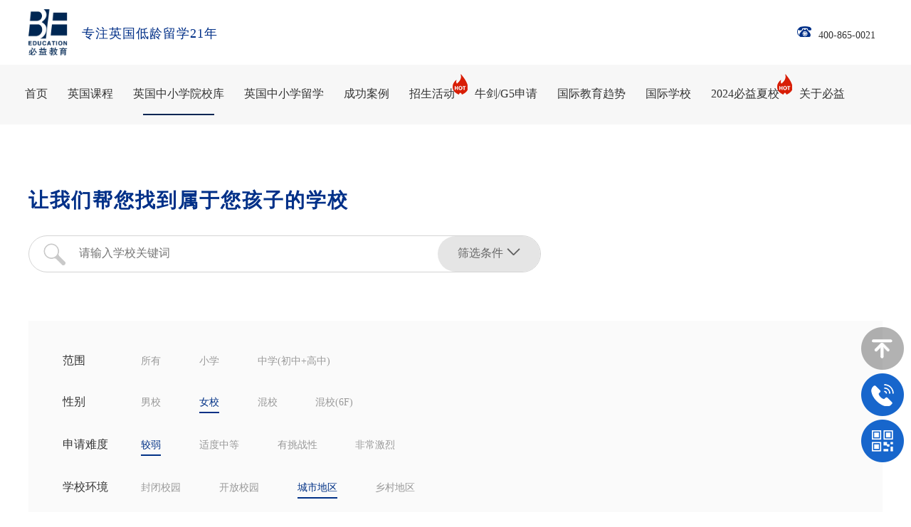

--- FILE ---
content_type: text/html; charset=utf-8
request_url: https://www.be.co/index.php?m=school&a=lists&school_type=2&difficulty_level=1&oxford_cam_enroll_rate=asc&environment=3
body_size: 18112
content:

<!DOCTYPE html PUBLIC "-//W3C//DTD XHTML 1.0 Transitional//EN" "http://www.w3.org/TR/xhtml1/DTD/xhtml1-transitional.dtd">

<html xmlns="http://www.w3.org/1999/xhtml">

<head>

<meta http-equiv="Content-Type" content="text/html; charset=utf-8" />

<meta name="viewport" content="width=device-width, initial-scale=1.0, minimum-scale=1.0, maximum-scale=1.0, user-scalable=no"/>
<link rel="icon" href="/be.ico" type="img/x-ico" />
    <title>英国小学排名-英国初中排名-英国高中排名-必益教育</title>


<meta name="keywords" content="英国小学排名,英国初中排名,英国高中排名,英国私立中学排名大全,英国中学招生信息,英国女子中学排名,英国九大公学" />

<meta name="description" content="必益教育拥有260+英美加一流院校库，想了解“英国小学排名、英国初中排名、英国高中排名”，让我们帮您找到属于您孩子的学校。请咨询电话：400-865-0021"/>

<!--   响应式针对pc端部分样式  -->

<link href="/template/default/css/common.css" type="text/css" rel="stylesheet" />

<!--   响应式兼容ipad 一般宽度控制1024px  ipad尺寸是1024*768    -->

<link rel="stylesheet" type="text/css" media="only screen and (max-width:1024px),only screen and (max-device-width:1024px)" href="/template/default/css/1024.css"/>

<!--   响应式兼容手机端 一般宽度控制640px    -->

<link rel="stylesheet" type="text/css" media="only screen and (max-width:640px),only screen and (max-device-width:640px)" href="/template/default/css/640.css"/>

<link rel="stylesheet" href="/template/default/css/meanmenu.min.css" media="all" />

<link rel="stylesheet" href="/template/default/css/animate.css" media="all" />

<script type="text/javascript" src="/template/default/js/jquery-1.11.1.min.js"></script>

</head>

<body>

<div>

     <link rel="stylesheet" href="/template/admin/layui/css/layui.css">



<script src="/template/admin/layui/layui.js"></script>


<script>
    var _hmt = _hmt || [];
    (function() {
      var hm = document.createElement("script");
      hm.src = "https://hm.baidu.com/hm.js?4aca6c81f3dd8581bc5f4d518f817155";
      var s = document.getElementsByTagName("script")[0]; 
      s.parentNode.insertBefore(hm, s);
    })();
</script>

<div class="header">

     <div class="hea3">

         <div class="hea1">

            <div class="left">

                <p><a href="https://www.be.co/"><img src="/template/default/images/sy-logo.png"/><span>专注英国低龄留学21年</span></a></p>

            </div>

            <div class="right">


                <p><img src="/template/default/images/sy-1.png"/><a  href="tel:400-865-0021">400-865-0021</a></p>   

                <!-- <form action="/index.php" method="get">             

                <h1><span><select id="setype"><option value="2">活动</option><option value="15">院校</option></select><input type="hidden" name='m' value="Search" />

    <input type="hidden" name="a" value="index" />

    <input type="hidden" name="mid" value="2" />

    <input type="hidden" name="tem" value="index" />

    <input type="hidden" name="field" value="title,keywords,description" /><input type="text" class="a1" name="keywords" /><input type="submit" value="" class="a2"/></span></h1>

                </form> -->

             <!-- <h2><a href="http://en.be.co/" target="_blank">EN</a></h2> -->

            </div>

            <div class="clear"></div>

        </div>

    </div>

    <div class="dwi">

        <div class="hea">

            <div class="zg">

                <div class="nav">

                    <ul id="navMenu">

                        <li ><a href="https://www.be.co/">首页</a></li>

                        

                        
                        <li ><a href="/ygkc" rel='dropmenu1'>英国课程</a></li>

                        
                        <li class="dq"><a href="/index.php?m=school&a=index" rel='dropmenu2'>英国中小学院校库</a></li>

                        
                        <li ><a href="/ygzxxl" rel='dropmenu3'>英国中小学留学</a></li>

                        
                        <li ><a href="/successcase" rel='dropmenu4'>成功案例</a></li>

                        
                        <li ><a href="/xczm" rel='dropmenu5'>招生活动<img src="/template/default/images/sy-5.png"/></a></li>

                        
                        <li ><a href="/oxswordg5" rel='dropmenu6'>牛剑/G5申请</a></li>

                        
                        <li ><a href="/xinwenzixun" rel='dropmenu7'>国际教育趋势</a></li>

                        
                        <li ><a href="/yxfc" rel='dropmenu9'>国际学校</a></li>

                        
                        <li ><a href="https://www.be.co/internationalcamp/summer/" rel='dropmenu61'>2024必益夏校<img src="/template/default/images/sy-5.png"/></a></li>

                        
                        <li ><a href="https://www.be.co/about.html" rel='dropmenu10'>关于必益</a></li>

                        
                    </ul>
                    <p class="clear"></p>

                </div>

                <script type='text/javascript' src="/template/default/js/dropdown.js"></script>

                     <div id="dropmenu1" class="dropMenu">

                         <ul>

                              

                            
                                <li><a href="/ygkc/tbkc">中小学同步课程</a></li>

                            
                                <li><a href="/ygkc/bhks">标化考试</a></li>

                            
                                <li><a href="/ygkc/bjts">背景提升课程</a></li>

                            
                         </ul>

                     </div> 

                     <div id="dropmenu4" class="dropMenu">

                         <ul>

                              

                            
                                <li><a href="/casexx">英国小学</a></li>

                            
                                <li><a href="/casezx">英国中学</a></li>

                            
                                <li><a href="/caseg5">牛剑/G5</a></li>

                            
                         </ul>

                     </div> 

                     <div id="dropmenu5" class="dropMenu">

                         <ul>

                              

                            
                                <li><a href="/zsfh">招生峰会</a></li>

                            
                                <li><a href="/visitschool">实地访校</a></li>

                            
                                <li><a href="/xclt">专家访谈</a></li>

                            
                         </ul>

                     </div> 

                     <div id="dropmenu6" class="dropMenu">

                         <ul>

                              

                            
                                <li><a href="/oxswordg5/graduate">必益研究生中心</a></li>

                            
                                <li><a href="/shenqing/topuni">英本牛校招生会</a></li>

                            
                         </ul>

                     </div> 

                     <div id="dropmenu7" class="dropMenu">

                         <ul>

                              

                            
                                <li><a href="https://www.be.co/newsjy">教育资讯</a></li>

                            
                                <li><a href="/news">学校新闻</a></li>

                            
                                <li><a href="/huodong">活动讲座</a></li>

                            
                                <li><a href="/observation">行业观察</a></li>

                            
                                <li><a href="/xinwenzixun/UKIntroduction">英国私校介绍</a></li>

                            
                         </ul>

                     </div> 

                     <div id="dropmenu9" class="dropMenu">

                         <ul>

                              

                            
                                <li><a href="/yxfc">院校风采</a></li>

                            
                         </ul>

                     </div> 

                     <div id="dropmenu10" class="dropMenu">

                        <ul>

                             

                           
                               <li><a href="/index.php?m=list&a=index&classid=10#zhiye">职业机会</a></li>

                           
                               <li><a href="/about.html">必益故事</a></li>

                           
                        </ul>

                    </div> 
                    <div id="dropmenu61" class="dropMenu">

                        <ul>

                             

                           
                               <li><a href="/internationalcamp/summer">2024必益夏校</a></li>

                           
                        </ul>

                    </div> 

                <script type="text/javascript">cssdropdown.startchrome("navMenu")</script> 

                <header>

                    <nav>

                        <ul>

                            <li><a href="https://www.be.co/">首页</a></li>

                            

                            
                            <li><a href="/ygkc">英国课程</a>

                                <ul>

                                     

                                    
                                    <li><a href="/ygkc/tbkc">中小学同步课程</a></li>

                                    
                                    <li><a href="/ygkc/bhks">标化考试</a></li>

                                    
                                    <li><a href="/ygkc/bjts">背景提升课程</a></li>

                                    
                                </ul>

                            </li>

                            
                            <li><a href="/index.php?m=school&a=index">英国中小学院校库</a>

                                <ul>

                                     

                                    
                                </ul>

                            </li>

                            
                            <li><a href="/ygzxxl">英国中小学留学</a>

                                <ul>

                                     

                                    
                                </ul>

                            </li>

                            
                            <li><a href="/successcase">成功案例</a>

                                <ul>

                                     

                                    
                                    <li><a href="/casexx">英国小学</a></li>

                                    
                                    <li><a href="/casezx">英国中学</a></li>

                                    
                                    <li><a href="/caseg5">牛剑/G5</a></li>

                                    
                                </ul>

                            </li>

                            
                            <li><a href="/xczm">招生活动</a>

                                <ul>

                                     

                                    
                                    <li><a href="/zsfh">招生峰会</a></li>

                                    
                                    <li><a href="/visitschool">实地访校</a></li>

                                    
                                    <li><a href="/xclt">专家访谈</a></li>

                                    
                                </ul>

                            </li>

                            
                            <li><a href="/oxswordg5">牛剑/G5申请</a>

                                <ul>

                                     

                                    
                                    <li><a href="/oxswordg5/graduate">必益研究生中心</a></li>

                                    
                                    <li><a href="/shenqing/topuni">英本牛校招生会</a></li>

                                    
                                </ul>

                            </li>

                            
                            <li><a href="/xinwenzixun">国际教育趋势</a>

                                <ul>

                                     

                                    
                                    <li><a href="https://www.be.co/newsjy">教育资讯</a></li>

                                    
                                    <li><a href="/news">学校新闻</a></li>

                                    
                                    <li><a href="/huodong">活动讲座</a></li>

                                    
                                    <li><a href="/observation">行业观察</a></li>

                                    
                                    <li><a href="/xinwenzixun/UKIntroduction">英国私校介绍</a></li>

                                    
                                </ul>

                            </li>

                            
                            <li><a href="/yxfc">国际学校</a>

                                <ul>

                                     

                                    
                                    <li><a href="/yxfc">院校风采</a></li>

                                    
                                </ul>

                            </li>

                            
                            <li><a href="https://www.be.co/internationalcamp/summer/">2024必益夏校</a>

                                <ul>

                                     

                                    
                                    <li><a href="/internationalcamp/summer">2024必益夏校</a></li>

                                    
                                </ul>

                            </li>

                            
                            <li><a href="https://www.be.co/about.html">关于必益</a>

                                <ul>

                                     

                                    
                                    <li><a href="/index.php?m=list&a=index&classid=10#zhiye">职业机会</a></li>

                                    
                                    <li><a href="/about.html">必益故事</a></li>

                                    
                                </ul>

                            </li>

                            
                        </ul>

                    </nav>

                </header> 

            </div>

        </div>





        <script>

            $("#setype").on("change",function(){

                $('input[name="mid"]').attr('value', $("#setype").val());

            });

        </script>
        </div>

    </div>

	<div class="center center1">

        <div class="cent w1200">

            <div class="wd1 yxk1" id="zs">

                <h1>让我们帮您找到属于您孩子的学校</h1>

                <div class="yxk1-1">
                    <form action="/index.php#zs" method="get">
                                        <input type="hidden" name="school_type" value="2">                    <input type="hidden" name="difficulty_level" value="1">                    <input type="hidden" name="environment" value="3">                    <input type="hidden" name="m" value="School">
                    <input type="hidden" name="a" value="lists">
                    <h2><input type="text" name="keys" placeholder="请输入学校关键词" value="" /><button>筛选条件<img src="/template/default/images/yxkxq-2.png"/></button></h2>
                    </form>
                    
                </div>

                <div class="yxk1-2">

                    <p><span class="left">范围</span>

                    <span class="right"><span><a href="/index.php?m=school&a=lists&school_type=2&difficulty_level=1&environment=3&oxford_cam_enroll_rate=asc&category=1#zs" >所有</a></span>

                    <span><a href="/index.php?m=school&a=lists&school_type=2&difficulty_level=1&environment=3&oxford_cam_enroll_rate=asc&category=5#zs" >小学</a></span>

                    <span><a href="/index.php?m=school&a=lists&school_type=2&difficulty_level=1&environment=3&oxford_cam_enroll_rate=asc&category=134#zs" >中学(初中+高中)</a></span></span></p>

                    <p><span class="left">性别</span>

                    <span class="right"><span><a href="/index.php?m=school&a=lists&difficulty_level=1&environment=3&oxford_cam_enroll_rate=asc&school_type=1#zs" >男校</a></span>

                    <span><a href="/index.php?m=school&a=lists&difficulty_level=1&environment=3&oxford_cam_enroll_rate=asc&school_type=2#zs" class="curr">女校</a></span>

                    <span><a href="/index.php?m=school&a=lists&difficulty_level=1&environment=3&oxford_cam_enroll_rate=asc&school_type=3#zs" >混校</a></span>

                    <span><a href="/index.php?m=school&a=lists&difficulty_level=1&environment=3&oxford_cam_enroll_rate=asc&school_type=4#zs" >混校(6F)</a></span></span></p>

                    <p><span class="left">申请难度</span>

                    <span class="right"><span><a href="/index.php?m=school&a=lists&school_type=2&environment=3&oxford_cam_enroll_rate=asc&difficulty_level=1#zs" class="curr">较弱</a></span>

                    <span><a href="/index.php?m=school&a=lists&school_type=2&environment=3&oxford_cam_enroll_rate=asc&difficulty_level=2#zs" >适度中等</a></span>

                    <span><a href="/index.php?m=school&a=lists&school_type=2&environment=3&oxford_cam_enroll_rate=asc&difficulty_level=3#zs" >有挑战性</a></span>

                    <span><a href="/index.php?m=school&a=lists&school_type=2&environment=3&oxford_cam_enroll_rate=asc&difficulty_level=4#zs" >非常激烈</a></span></span></p>

                    <p><span class="left">学校环境</span>

                    <span class="right"><span><a href="/index.php?m=school&a=lists&school_type=2&difficulty_level=1&oxford_cam_enroll_rate=asc&environment=1#zs" >封闭校园</a></span>

                    <span><a href="/index.php?m=school&a=lists&school_type=2&difficulty_level=1&oxford_cam_enroll_rate=asc&environment=2#zs" >开放校园</a></span>

                    <span><a href="/index.php?m=school&a=lists&school_type=2&difficulty_level=1&oxford_cam_enroll_rate=asc&environment=3#zs" class="curr">城市地区</a></span>

                    <span><a href="/index.php?m=school&a=lists&school_type=2&difficulty_level=1&oxford_cam_enroll_rate=asc&environment=4#zs" >乡村地区</a></span></span></p>

                    <p><span class="left">排序方式</span>

                    <span class="right"><span><a href="/index.php?m=school&a=lists&school_type=2&difficulty_level=1&environment=3&oxford_cam_enroll_rate=desc#zs" class="asc" ><img src="/template/default/images/yxkxq-13.png"/><img src="/template/default/images/yxkxq-12.png"/><img src="/template/default/images/yxkxq-11.png"/>牛剑比</a></span>

                    <span><a href="/index.php?m=school&a=lists&school_type=2&difficulty_level=1&environment=3&founded_in=asc#zs" class="" ><img src="/template/default/images/yxkxq-13.png"/><img src="/template/default/images/yxkxq-12.png"/><img src="/template/default/images/yxkxq-11.png"/>建校时间</a></span>

                    <span><a href="/index.php?m=school&a=lists&school_type=2&difficulty_level=1&environment=3&international_student=asc#zs" class="" ><img src="/template/default/images/yxkxq-13.png"/><img src="/template/default/images/yxkxq-12.png"/><img src="/template/default/images/yxkxq-11.png"/>寄宿生比例</a></span>

                    <span><a href="/index.php?m=school&a=lists&school_type=2&difficulty_level=1&environment=3&boarding_student=asc#zs" class="" ><img src="/template/default/images/yxkxq-13.png"/><img src="/template/default/images/yxkxq-12.png"/><img src="/template/default/images/yxkxq-11.png"/>国际生比例</a></span></span></p>

                </div>

            </div>

            <div class="yxk2">

                <h1>共筛选到<span>0</span>所学校...</h1>

            </div>

            <div class="yxk3">

                
            </div>

            <p class="fy fy1"></p>

        </div>

	</div>

    
        
        <!-- <dl>

            <dt><img src="/template/default/images/yxx.png"/></dt>

            <dd>汤布里奇公学</dd>

        </dl>

        <dl class="oo1">

            <dt><img src="/template/default/images/yxx.png"/></dt>

            <dd>汤布里奇公学</dd>

        </dl> -->

            <div class="footer">



    <div class="foot">



        <div class="foot1">


            <div class="fo1">

                    <h1><a href="https://www.be.co/about.html"><img src="/template/default/images/sy-62.png"/></a></h1>



                    <a href="https://www.be.co/about.html"><h2>二十一年专注英国低龄教育</h2>



                    <p>坚持以学生为本，<br/>提供高端国际教育咨询服务，<br/>帮助他们入读梦想中的英国菁英学府。</p>

</a>

                    <h3>
                        <a href="https://www.zhihu.com/org/bi-yi-jiao-yu-33" target="_blank"><img src="/template/default/images/sy-63.png"/></a>
                        <a href="https://www.xiaohongshu.com/user/profile/5d523c14000000001000e941" target="_blank"><img src="/template/default/images/redbook.png"/></a>
                        <a href="https://www.douyin.com/user/MS4wLjABAAAAXSSSugqXpGk8rNTPW9-kcjjGrr0Fmi8UxXDmOi378_4" target="_blank"><img src="/template/default/images/douyin.png"/></a>
                        <!-- <a href="#"><img src="/template/default/images/sy-66.png"/></a>
                        <a href="#"><img src="/template/default/images/sy-67.png"/></a> -->
                    </h3>


            </div>
        </a>


            <div class="fo2">



                <ul>



                    <li><a href="/ygkc/tbkc">英国课程</a></li>



                    <li><a href="/ygzxxl">英国中小学留学</a></li>



                    <li><a href="/successcase">成功案例</a></li>



                    <li><a href="/xczm">招生活动</a></li>



                    <li><a href="/internationalcamp/summer">必益夏校</a></li>



                    <li><a href="/xinwenzixun">行业观察</a></li>



                    <li><a href="/yxfc">国际学校</a></li>



                    <li><a href="https://www.be.co/about.html">关于必益</a></li>



                </ul>



            </div>



            <div class="fo3">

                <p><span>欢迎致电</span>400-865-0021<br/>021-33607080</p>

                <dl>



                    <dt><img src="/template/default/images/sy-68.png"/></dt>



                    <dd>欢迎添加微信沟通</dd>



                </dl>



            </div>



        </div>



    </div>



    <div class="foot2">



        <p>MANAGED BY BE INTERNATIONAL EDUCATION 
            <!-- <script type="text/javascript" src="//js.users.51.la/21476059.js"></script> -->
        <br/>2019 BE EDUCATION上海必以教育科技有限公司版权所有<a href="https://beian.miit.gov.cn/" target="_blank" rel="nofollow">沪ICP备17054368号</a><br/>

</p>
<p><a target="_blank" href="../privacyPolicy.html">Privacy Policy</a></p>
        
        <div style="text-align:center;margin-top: 15px;">
            <a target="_blank" href="" style="display:inline-block;text-decoration:none;height:20px;line-height:20px;">
                <img src="/template/default/images/police.png" style="float:left;"/>
                <p style="float:left;height:20px;line-height:20px;margin: 0px 0px 0px 5px; color:#939393;">沪公网安备 31010602007035号  
</p >
 <p class="youqing">友情链接：
<a href="https://www.altrv.com/" target="_blank">菲律宾签证</a><span>|</span><a href="https://www.omtvisa.com" target="_blank">投资移民公司</a><span>|</span><a href="https://yiyaqimeng.com" target="_blank">教育资料网</a><span>|</span><a href="https://yunjiaoweb.com" target="_blank">北京家教</a><span>|</span><a href="http://www.523et.com" target="_blank">西安易学国际小语种教育</a><span>|</span><a href="http://www.liuxue521.com" target="_blank">日本留学</a><span>|</span><a href="http://www.mba-sz.com" target="_blank">深圳总裁班</a><span>|</span><a href="http://www.bjyuanzhen.com" target="_blank">北京考研</a><span>|</span><a href="http://www.gzxzcxly.com" target="_blank">黄埔军校拓展基地</a><span>|</span><a href="/web/" target="_blank">英国低龄留学</a><span>|</span><a href="/sitemap.xml" target="_blank">网站地图</a><span>|</span>
 </p >

            </a>
        </div>

    </div>



</div> 


<script>
    $(".youqing span:last").hide();
</script>



<div class="dl">

    <p class="dl-0"></p>

    <div class="dl-1">
        <h4>x</h4>
        <h1>登录</h1>
        <p><span><select><option>+86</option><option>+852</option></select></span><input type="text" placeholder="请输入手机号" id="phone" name="phone"/></p>
        <p class="h1"><span><img src="/template/default/images/dl-2.png"/></span><input type="text" name="code" id="code" placeholder="请输入验证码"/><input type="button" onclick="get_sms()" id="btn" value="获取验证码"/></p>
        <h2><input type="submit" onclick="register()" value="登录"/></h2>
        <h3><input type="checkbox" id="xuan"/>同意<a href="#">《必益教育用户登录协议》</a></h3>
    </div>
</div>
<!-- <div class="dbd">
    <p class="dl-0"></p>
    <div class="dbd-1">
        <h5><img src="/template/default/images/gb.png"/></h5>
        <div class="left">
            <h1>您好!</h1>
            <p>很高兴您喜欢我们的网站。为了获取更好的体验和服务，请完善信息，我们还会为您准备一份「免费的英国教育指南杂志」。</p>
        </div>
        <div class="right">
            <form id="info">
            <h1><span>称呼<img src="/template/default/images/bd-2.png"/></span></h1>
            <h2><label><input type="radio" name="short_name" value="先生" />先生</label> <label><input type="radio" name="short_name" value="女士" />女士</label></h2>
            <div>
                <h1><span>姓名<img src="/template/default/images/bd-2.png"/></span><input type="text" name="name" id="name1"/></h1>
                <h1><span>微信号</span><input type="text" name="wxchat"/></h1>
            </div>
            <h1><span>手机号<img src="/template/default/images/bd-2.png"/></span></h1>
            <h3><select><option>+86</option></select><input type="text"/></h3>
            <h1 class="g1"><span>邮箱</span><input type="text" name="email" name="email1"/></h1>
            <div>
                <h1><span>孩子出生日期</span><input type="text" name="birth"/></h1>
                <h1><span>居住城市</span><input type="text" name="city"/></h1>
                <h1><span>现就读学校</span><input type="text" name="school"/></h1>
                <h1><span>目标院校</span><input type="text" name="purpose"/></h1>
            </div>
            <h1><span>我的可通话时间</span></h1>
            <h2><label><input type="radio" name="talk_time" value="上午" />上午</label> <label><input type="radio" name="talk_time" value="下午" />下午</label> <label><input type="radio" name="talk_time" value="晚上" />晚上</label></h2>
            <input type="hidden" name="user1" value="">
            <h4><input type="button" value="确认" onclick="return tj_info()" /></h4>
            <p>欢迎联系我们400-865-0021或021-33607080<br/>9:00 am- 18:00 pm (周一至周五)</p>
            </form>
        </div>
        <div class="clear"></div>
    </div>
</div> -->


<!-- <div class="zxz">
    <ul>
        <li><a href="#"><img src="/template/default/images/1.png"/></a></li>
        <li><img src="/template/default/images/2.png"/><div>
            <h1>全国统一咨询热线<span>400-865-0021</span></h1>
            <form action='/index.php?m=Form&a=index' method='post'> 
            <p><span>姓名：</span><input type="text" name='name'/></p>
            <p><span>电话：</span><input type="text" name='tel' id="tel1"/></p>
            <input type='hidden' name='id' value=1 />
            <h2><input type="submit" value="点击马上给您回电" name='dyFormSub' id="anniu4"/></h2>
            </form>
            <h3><img src="/template/default/images/sy-75.png"/>成功提交后我们将尽快与您联系，请注意来电哦</h3>
        </div></li>
        <li><img src="/template/default/images/3.png"/><div><h3><img src="/template/default/images/sy-74.png"/></h3></div></li>
    </ul>
</div> -->

<div class="zxz">
    <ul>
        <li><a href="#"><img src="/template/default/images/1.png" /></a></li>
        <li>
            <img src="/template/default/images/2.png" />
            <div class="zxz_form" id="zxz_form">
                <h1>全国统一咨询热线<span>
                        400-865-0021
                    </span></h1>
                <form id="form0" name="WebToLeads" method='post'>
                    <div class='field'><input type="text" name='name' placeholder="姓名：" id="name_chart" /></div>
                    <div class='field'><input type="text" name='tel' placeholder="电话：" id="tel_chart" /></div>
                    <div class='field' style="display: flex; align-items: center;">
                        <input type="text" placeholder="Verification Code:" name="enterdigest" id="enterdigest_home" style="width: 50%;" />
                        <div style="display: flex; align-items: center; border-left: 1px solid #333;padding-left: 5px;">
                            <img id='enterdigest_home_img'
                                 style="height:40px"
                                src='https://crm.zoho.com.cn/crm/CaptchaServlet?formId=bfbe4711f39b4b79ae059a994512b3bd73e0cfc2c563f916310bfb0c20e422e1&grpid=88e8a6b20f31daf6278e8855a316dd9be31a48c88abebbe9e999d2541f17e7f6'>
                            <a href='javascript:;' onclick='reloadImg219832000034712153("enterdigest_home_img");' style="font-size: 10px">Reload</a>
                        </div>
                    </div>
                    <input type='hidden' name='id' value=1 />
                    <h2><input type="button" value="点击马上给您回电" name='dyFormSub' id="submitZohoForm0" /></h2>
                </form>
                <h3><img src="/template/default/images/sy-75.png"/> &nbsp;成功提交后我们将尽快与您联系，请注意来电哦</h3>
            </div>
        </li>
        <li>
            <img src="/template/default/images/3.png" />
            <div class="zxz_form zxz_form_code">
                <img src="/template/default/images/sy-74.png" />
            </div>
        </li>
    </ul>
</div>
<div class="zohoForm_wrap" style="display: none">
    <!-- Note :
       - You can modify the font style and form style to suit your website. 
       - Code lines with comments Do not remove this code are required for the form to work properly, make sure that you do not remove these lines of code. 
       - The Mandatory check script can modified as to suit your business needs. 
       - It is important that you test the modified form before going live.
       - Do not remove captcha and other form elements that are necessary for the form to work.  -->
       <div id='crmWebToEntityForm' class='zcwf_lblLeft crmWebToEntityForm' style='background-color: white;color: black;max-width: 600px;'>
        <meta name='viewport' content='width=device-width, initial-scale=1.0'>
         <META HTTP-EQUIV ='content-type' CONTENT='text/html;charset=UTF-8'>
         
      <form id='webform219832000034712153' action='https://crm.zoho.com.cn/crm/WebToLeadForm' name=WebToLeads219832000034712153 method='POST' onSubmit='javascript:document.charset="UTF-8"; return checkMandatory219832000034712153()' accept-charset='UTF-8'>
       <input type='text' style='display:none;' name='xnQsjsdp' value='2f5e0c9472a428cec06313491a5eef636a80e95dfe7114926b4ffc29b18fe167'></input> 
       <input type='hidden' name='zc_gad' id='zc_gad' value=''></input>
       <input type='text' style='display:none;' name='xmIwtLD' value='94bf1123288918995dd564aab1f37cace7f42e5bef990fa062f775c62c693a4a486bee5349b9781f139f917b909b7404'></input> 
       <input type='text'  style='display:none;' name='actionType' value='TGVhZHM='></input>
       <input type='text' style='display:none;' name='returnURL' > </input>
           <!-- Do not remove this code. -->
      <style>
      html,body{
          margin: 0px;
      }
      #crmWebToEntityForm.zcwf_lblLeft {
          width:100%;
          padding: 25px;
          margin: 0 auto;
          box-sizing: border-box;
      }
      #crmWebToEntityForm.zcwf_lblLeft * {
          box-sizing: border-box;
      }
      #crmWebToEntityForm{text-align: left;}
      #crmWebToEntityForm * {
          direction: ltr;
      }
      .zcwf_lblLeft .zcwf_title {
          word-wrap: break-word;
          padding: 0px 6px 10px;
          font-weight:bold }.zcwf_lblLeft.cpT_primaryBtn:hover{
          background: linear-gradient(#02acff 0,#006be4 100%) no-repeat padding-box !important;
          box-shadow: 0 -2px 0 0 #0159b9 inset !important;
          border: 0 !important;
          color: #fff !important;
          outline: 0 !important;
      }.zcwf_lblLeft .zcwf_col_fld input[type=text], input[type=password], .zcwf_lblLeft .zcwf_col_fld textarea {
          width: 60%;
          border: 1px solid #c0c6cc !important;
          resize: vertical;
          border-radius: 2px;
          float: left;
      }
      .zcwf_lblLeft .zcwf_col_lab {
          width: 30%;
          word-break: break-word;
          padding: 0px 6px 0px;
          margin-right: 10px;
          margin-top: 5px;
          float: left;
          min-height: 1px;
      }
      .zcwf_lblLeft .zcwf_col_fld {
          float: left;
          width: 68%;
          padding: 0px 6px 0px;
          position: relative;
          margin-top: 5px;
      }
      .zcwf_lblLeft .zcwf_privacy{padding: 6px;}
      .zcwf_lblLeft .wfrm_fld_dpNn{display: none;}
      .dIB{display: inline-block;}
      .zcwf_lblLeft .zcwf_col_fld_slt {
          width: 60%;
          border: 1px solid #ccc;
          background: #fff;
          border-radius: 4px;
          font-size: 12px;
          float: left;
          resize: vertical;
          padding: 2px 5px;
      }
      .zcwf_lblLeft .zcwf_row:after, .zcwf_lblLeft .zcwf_col_fld:after {
          content: '';
          display: table;
          clear: both;
      }
      .zcwf_lblLeft .zcwf_col_help {
          float: left;
          margin-left: 7px;
          font-size: 12px;
          max-width: 35%;
          word-break: break-word;
      }
      .zcwf_lblLeft .zcwf_help_icon {
          cursor: pointer;
          width: 16px;
          height: 16px;
          display: inline-block;
          background: #fff;
          border: 1px solid #c0c6cc;
          color: #c1c1c1;
          text-align: center;
          font-size: 11px;
          line-height: 16px;
          font-weight: bold;
          border-radius: 50%;
      }
      .zcwf_lblLeft .zcwf_row {margin: 15px 0px;}
      .zcwf_lblLeft .formsubmit {
          margin-right: 5px;
          cursor: pointer;
          color: var(--baseColor);
          font-size: 12px;
      }
      .zcwf_lblLeft .zcwf_privacy_txt {
          width: 90%;
          color: rgb(0, 0, 0);
          font-size: 12px;
          font-family: Arial;
          display: inline-block;
          vertical-align: top;
          color: var(--baseColor);
          padding-top: 2px;
          margin-left: 6px;
      }
      .zcwf_lblLeft .zcwf_button {
          font-size: 12px;
          color: var(--baseColor);
          border: 1px solid #c0c6cc;
          padding: 3px 9px;
          border-radius: 4px;
          cursor: pointer;
          max-width: 120px;
          overflow: hidden;
          text-overflow: ellipsis;
          white-space: nowrap;
      }
      .zcwf_lblLeft .zcwf_tooltip_over{
          position: relative;
      }
      .zcwf_lblLeft .zcwf_tooltip_ctn{
          position: absolute;
          background: #dedede;
          padding: 3px 6px;
          top: 3px;
          border-radius: 4px;word-break: break-word;
          min-width: 100px;
          max-width: 150px;
          color: var(--baseColor);
          z-index: 100;
      }
      .zcwf_lblLeft .zcwf_ckbox{
          float: left;
      }
      .zcwf_lblLeft .zcwf_file{
          width: 55%;
          box-sizing: border-box;
          float: left;
      }
      .cBoth:after{
          content:'';
          display: block;
          clear: both;
      }
      @media all and (max-width: 600px) {
          .zcwf_lblLeft .zcwf_col_lab, .zcwf_lblLeft .zcwf_col_fld {
              width: auto;
              float: none !important;
          }
          .zcwf_lblLeft .zcwf_col_help {width: 40%;}
      }
      </style>
      <div class='zcwf_title' style='max-width: 600px;color: black; font-family:Arial;'>be.co - webform</div><div class='zcwf_row'><div class='zcwf_col_lab' style='font-size:12px; font-family: Arial;'><label for='Last_Name'>Last Name<span style='color:red;'>*</span></label></div><div class='zcwf_col_fld'><input type='text' id='Last_Name' aria-required='true' aria-label='Last Name' name='Last Name' aria-valuemax='80' maxlength='80'></input><div class='zcwf_col_help'></div></div></div><div class='zcwf_row'><div class='zcwf_col_lab' style='font-size:12px; font-family: Arial;'><label for='Company'>Account Name<span style='color:red;'>*</span></label></div><div class='zcwf_col_fld'><input type='text' id='Company' aria-required='true' aria-label='Company' name='Company' aria-valuemax='200' maxlength='200'></input><div class='zcwf_col_help'></div></div></div><div class='zcwf_row'><div class='zcwf_col_lab' style='font-size:12px; font-family: Arial;'><label for='Mobile'>Mobile</label></div><div class='zcwf_col_fld'><input type='text' id='Mobile' aria-required='false' aria-label='Mobile' name='Mobile' aria-valuemax='30' maxlength='30'></input><div class='zcwf_col_help'></div></div></div><div class='zcwf_row'><div class='zcwf_col_lab' style='font-size:12px; font-family: Arial;'><label for='Email'>Email</label></div><div class='zcwf_col_fld'><input type='text' ftype='email' autocomplete='false' id='Email' aria-required='false' aria-label='Email' name='Email' aria-valuemax='100' crmlabel='' maxlength='100'></input><div class='zcwf_col_help'></div></div></div><div class='zcwf_row wfrm_fld_dpNn'><div class='zcwf_col_lab' style='font-size:12px; font-family: Arial;'><label for='Lead_Status'>Lead Status</label></div><div class='zcwf_col_fld'><select class='zcwf_col_fld_slt' role='combobox' aria-expanded='false' aria-haspopup='listbox' id='Lead_Status' onChange='addAriaSelected219832000034712153()' aria-required='false' aria-label='Lead Status' name='Lead Status'  >
                  <option value='-None-'>-None-</option>
              <option selected value='New'>New</option>
                  <option value='Valid'>Valid</option>
                  <option value='Inactive'>Invalid</option>
                  <option value='Lost'>Lost</option>
                  <option value='Withdrawn'>Withdrawn</option>
                  <option value='Existing'>Existing</option>
                  <option value='Completed'>Completed</option>
                  <option value='Expelled'>Expelled</option>
                  <option value='Event&#x20;App'>Event App</option>
                  <option value='Dead'>Dead</option>
                  <option value='Online&#x20;App'>Online App</option>
                  <option value='Invalid&#x20;Phone'>Invalid Phone</option>
                  <option value='Not&#x20;Interested'>Not Interested</option>
                  <option value='Center&#x20;App'>Center App</option>
                  <option value='Too&#x20;Far'>Too Far</option>
                  <option value='Too&#x20;Young'>Too Young</option>
                  <option value='Too&#x20;Expensive'>Too Expensive</option>
                  <option value='No&#x20;Answer'>No Answer</option>
                  <option value='Follow'>Follow</option>
                  <option value='Online&#x20;Event'>Online Event</option>
                  <option value='Duplicate'>Duplicate</option>
                  <option value='Too&#x20;Old'>Too Old</option>
                  <option value='No&#x20;Kids'>No Kids</option>
                  <option value='Lost&#x28;Invalid&#x29;'>Lost&#x28;Invalid&#x29;</option>
                  <option value='Spy'>Spy</option>
                  <option value='Partner'>Partner</option>
                  <option value='Pending'>Pending</option>
              </select><div class='zcwf_col_help'></div></div></div><div class='zcwf_row wfrm_fld_dpNn'><div class='zcwf_col_lab' style='font-size:12px; font-family: Arial;'><label for='LEADCF29'>Lead Stage</label></div><div class='zcwf_col_fld'><select class='zcwf_col_fld_slt' role='combobox' aria-expanded='false' aria-haspopup='listbox' id='LEADCF29' onChange='addAriaSelected219832000034712153()' aria-required='false' aria-label='LEADCF29' name='LEADCF29'  >
                  <option value='-None-'>-None-</option>
              <option selected value='New'>New</option>
                  <option value='Attempting&#x20;to&#x20;Contact'>Attempting to Contact</option>
                  <option value='Contact&#x20;Made'>Contact Made</option>
                  <option value='Inactive'>Inactive</option>
                  <option value='Prospect'>Prospect</option>
                  <option value='Rejected'>Rejected</option>
                  <option value='Offered'>Offered</option>
                  <option value='Paid'>Paid</option>
              </select><div class='zcwf_col_help'></div></div></div><div class='zcwf_row wfrm_fld_dpNn'><div class='zcwf_col_lab' style='font-size:12px; font-family: Arial;'><label for='LEADCF4'>Business  Unit</label></div><div class='zcwf_col_fld'><select class='zcwf_col_fld_slt' role='combobox' aria-expanded='false' aria-haspopup='listbox' id='LEADCF4' onChange='addAriaSelected219832000034712153()' aria-required='false' aria-label='LEADCF4' name='LEADCF4' multiple >
              <option selected value='SA'>SA</option>
                  <option value='WAS'>WAS</option>
                  <option value='TE'>TE</option>
                  <option value='SC'>SC</option>
                  <option value='PE'>PE</option>
              </select><div class='zcwf_col_help'></div></div></div><div class='zcwf_row wfrm_fld_dpNn'><div class='zcwf_col_lab' style='font-size:12px; font-family: Arial;'><label for='LEADCF1'>BU Detail</label></div><div class='zcwf_col_fld'><select class='zcwf_col_fld_slt' role='combobox' aria-expanded='false' aria-haspopup='listbox' id='LEADCF1' onChange='addAriaSelected219832000034712153()' aria-required='false' aria-label='LEADCF1' name='LEADCF1' multiple >
                  <option value='WASCZ'>WASCZ</option>
                  <option value='WASHZ'>WASHZ</option>
                  <option value='WASNJ'>WASNJ</option>
                  <option value='WASHK'>WASHK</option>
                  <option value='Beijing'>Beijing</option>
                  <option value='Singapore'>Singapore</option>
                  <option value='Hong&#x20;Kong'>Hong Kong</option>
              <option selected value='Shanghai'>Shanghai</option>
                  <option value='Tokyo'>Tokyo</option>
                  <option value='London'>London</option>
                  <option value='Hangzhou'>Hangzhou</option>
                  <option value='Shenzhen'>Shenzhen</option>
              </select><div class='zcwf_col_help'></div></div></div><div class='zcwf_row'><div class='zcwf_col_lab' style='font-size:12px; font-family: Arial;'><label for='LEADCF160'>Current Grade</label></div><div class='zcwf_col_fld'><select class='zcwf_col_fld_slt' role='combobox' aria-expanded='false' aria-haspopup='listbox' id='LEADCF160' onChange='addAriaSelected219832000034712153()' aria-required='false' aria-label='LEADCF160' name='LEADCF160'  >
                  <option value='-None-'>-None-</option>
                  <option value='Toddler'>Toddler</option>
                  <option value='K1&#x20;&#x2f;&#x20;Nursery'>K1 &#x2f; Nursery</option>
                  <option value='K2&#x20;&#x2f;&#x20;Reception'>K2 &#x2f; Reception</option>
                  <option value='K3&#x20;&#x2f;&#x20;Year&#x20;1'>K3 &#x2f; Year 1</option>
                  <option value='Grade&#x20;1&#x20;&#x2f;&#x20;Year&#x20;2'>Grade 1 &#x2f; Year 2</option>
                  <option value='Grade&#x20;2&#x20;&#x2f;&#x20;Year&#x20;3'>Grade 2 &#x2f; Year 3</option>
                  <option value='Grade&#x20;3&#x20;&#x2f;&#x20;Year&#x20;4'>Grade 3 &#x2f; Year 4</option>
                  <option value='Grade&#x20;4&#x20;&#x2f;&#x20;Year&#x20;5'>Grade 4 &#x2f; Year 5</option>
                  <option value='Grade&#x20;5&#x20;&#x2f;&#x20;Year&#x20;6'>Grade 5 &#x2f; Year 6</option>
                  <option value='Grade&#x20;6&#x20;&#x2f;&#x20;Year&#x20;7'>Grade 6 &#x2f; Year 7</option>
                  <option value='Grade&#x20;7&#x20;&#x2f;&#x20;Year&#x20;8'>Grade 7 &#x2f; Year 8</option>
                  <option value='Grade&#x20;8&#x20;&#x2f;&#x20;Year&#x20;9'>Grade 8 &#x2f; Year 9</option>
                  <option value='Grade&#x20;9&#x20;&#x2f;&#x20;Year&#x20;10'>Grade 9 &#x2f; Year 10</option>
                  <option value='Grade&#x20;9&#x20;&#x2f;&#x20;Pre-AY'>Grade 9 &#x2f; Pre-AY</option>
                  <option value='Grade&#x20;10&#x20;&#x2f;&#x20;Year&#x20;11'>Grade 10 &#x2f; Year 11</option>
                  <option value='Grade&#x20;10&#x20;&#x2f;&#x20;Pre-AX'>Grade 10 &#x2f; Pre-AX</option>
                  <option value='Grade&#x20;11&#x20;&#x2f;&#x20;Year&#x20;12'>Grade 11 &#x2f; Year 12</option>
                  <option value='Grade&#x20;12&#x20;&#x2f;&#x20;Year&#x20;13'>Grade 12 &#x2f; Year 13</option>
                  <option value='Grade2&#x2f;Year3'>Grade2&#x2f;Year3</option>
                  <option value='&#x521d;&#x4e8c;'>&#x521d;&#x4e8c;</option>
                  <option value='K1&#x2f;Nursery'>K1&#x2f;Nursery</option>
                  <option value='Grade&#x20;10'>Grade 10</option>
                  <option value='Grade&#x20;10&#x20;&#x20;&#x2f;&#x20;Year&#x20;11'>Grade 10  &#x2f; Year 11</option>
                  <option value='&#x4e8c;&#x5e74;&#x7ea7;'>&#x4e8c;&#x5e74;&#x7ea7;</option>
                  <option value='&#x5b66;&#x524d;&#x20;Toddler'>&#x5b66;&#x524d; Toddler</option>
                  <option value='Grade&#x20;2&#x2f;Year&#x20;3'>Grade 2&#x2f;Year 3</option>
                  <option value='Grade&#x20;3&#x2f;Year&#x20;4'>Grade 3&#x2f;Year 4</option>
                  <option value='&#x5c0f;&#x5b66;&#x56db;&#x5e74;&#x7ea7;'>&#x5c0f;&#x5b66;&#x56db;&#x5e74;&#x7ea7;</option>
                  <option value='Grade&#x20;1&#x2f;Year&#x20;2'>Grade 1&#x2f;Year 2</option>
                  <option value='&#x516d;&#x5e74;&#x7ea7;&#x20;Grade&#x20;6&#x20;&#x20;&#x2f;&#x20;Year&#x20;7'>&#x516d;&#x5e74;&#x7ea7; Grade 6  &#x2f; Year 7</option>
                  <option value='Grade&#x20;7&#x2f;Year&#x20;8'>Grade 7&#x2f;Year 8</option>
                  <option value='K3&#x2f;Year&#x20;1'>K3&#x2f;Year 1</option>
                  <option value='Grade&#x20;8&#x2f;Year&#x20;9'>Grade 8&#x2f;Year 9</option>
                  <option value='Grade&#x20;5&#x2f;Year&#x20;6'>Grade 5&#x2f;Year 6</option>
                  <option value='10'>10</option>
                  <option value='Grade&#x20;6&#x2f;Year&#x20;7'>Grade 6&#x2f;Year 7</option>
                  <option value='11'>11</option>
                  <option value='year&#x20;9'>year 9</option>
                  <option value='year&#x20;8'>year 8</option>
                  <option value='Grade&#x20;3&#x2f;&#x20;Year&#x20;4'>Grade 3&#x2f; Year 4</option>
                  <option value='year&#x20;7'>year 7</option>
                  <option value='year&#x20;6'>year 6</option>
                  <option value='year&#x20;5'>year 5</option>
                  <option value='7&#x5e74;&#x7ea7;'>7&#x5e74;&#x7ea7;</option>
                  <option value='Grade&#x20;7&#x2f;&#x20;Year&#x20;9'>Grade 7&#x2f; Year 9</option>
                  <option value='Grade&#x20;7&#x2f;&#x20;Year&#x20;8'>Grade 7&#x2f; Year 8</option>
                  <option value='&#x9ad8;&#x4e09;&#x20;Grade&#x20;12&#x20;&#x2f;&#x20;Year&#x20;13'>&#x9ad8;&#x4e09; Grade 12 &#x2f; Year 13</option>
                  <option value='&#x521d;&#x4e00;&#x20;Grade&#x20;7&#x20;&#x20;&#x2f;&#x20;Year&#x20;8'>&#x521d;&#x4e00; Grade 7  &#x2f; Year 8</option>
                  <option value='1'>1</option>
                  <option value='2'>2</option>
                  <option value='3'>3</option>
                  <option value='4'>4</option>
                  <option value='5'>5</option>
                  <option value='6'>6</option>
                  <option value='7'>7</option>
                  <option value='8'>8</option>
                  <option value='9'>9</option>
                  <option value='&#x9ad8;&#x4e00;'>&#x9ad8;&#x4e00;</option>
                  <option value='&#x521d;&#x4e09;&#x20;Grade9'>&#x521d;&#x4e09; Grade9</option>
                  <option value='&#x5c0f;&#x5b66;&#x516d;&#x5e74;&#x7ea7;'>&#x5c0f;&#x5b66;&#x516d;&#x5e74;&#x7ea7;</option>
                  <option value='K1'>K1</option>
                  <option value='K2'>K2</option>
                  <option value='Grade8&#x2f;Year10'>Grade8&#x2f;Year10</option>
                  <option value='Grade9&#x2f;Year10'>Grade9&#x2f;Year10</option>
                  <option value='K3'>K3</option>
                  <option value='&#x4e00;&#x5e74;&#x7ea7;&#x20;Grade&#x20;1&#x20;&#x20;&#x2f;&#x20;Year&#x20;2'>&#x4e00;&#x5e74;&#x7ea7; Grade 1  &#x2f; Year 2</option>
                  <option value='&#x56db;&#x5e74;&#x7ea7;&#x20;Grade&#x20;4&#x20;&#x2f;&#x20;Year&#x20;5'>&#x56db;&#x5e74;&#x7ea7; Grade 4 &#x2f; Year 5</option>
                  <option value='Grade&#x20;1&#x20;&#x20;&#x2f;&#x20;Year&#x20;2&#x20;&#x4e00;&#x5e74;&#x7ea7;'>Grade 1  &#x2f; Year 2 &#x4e00;&#x5e74;&#x7ea7;</option>
                  <option value='&#x4e09;&#x5e74;&#x7ea7;'>&#x4e09;&#x5e74;&#x7ea7;</option>
                  <option value='Grade7&#x2f;Year8'>Grade7&#x2f;Year8</option>
                  <option value='K2&#x2f;Reception'>K2&#x2f;Reception</option>
                  <option value='&#x521d;&#x4e09;&#x20;Grade&#x20;9&#x20;&#x2f;&#x20;Year&#x20;10'>&#x521d;&#x4e09; Grade 9 &#x2f; Year 10</option>
                  <option value='year&#x20;10'>year 10</option>
                  <option value='year&#x20;11'>year 11</option>
                  <option value='&#x4e09;&#x5e74;&#x7ea7;&#x20;Grade&#x20;3&#x20;&#x20;&#x2f;&#x20;Year&#x20;4'>&#x4e09;&#x5e74;&#x7ea7; Grade 3  &#x2f; Year 4</option>
                  <option value='&#x5341;&#x4e8c;&#x5e74;&#x7ea7;'>&#x5341;&#x4e8c;&#x5e74;&#x7ea7;</option>
                  <option value='KG3'>KG3</option>
                  <option value='Grade&#x20;10&#x20;&#x20;&#x2f;&#x20;Pre-AX'>Grade 10  &#x2f; Pre-AX</option>
                  <option value='K&#x20;3&#x2f;&#x20;Year&#x20;1'>K 3&#x2f; Year 1</option>
                  <option value='Grade&#x20;9&#x2f;Year&#x20;10'>Grade 9&#x2f;Year 10</option>
                  <option value='K&#x20;1&#x2f;&#x20;Nursery'>K 1&#x2f; Nursery</option>
                  <option value='&#x4e94;&#x5e74;&#x7ea7;&#x20;Grade5'>&#x4e94;&#x5e74;&#x7ea7; Grade5</option>
                  <option value='&#x521d;&#x4e00;&#x20;Grade&#x20;7&#x20;&#x2f;&#x20;&#x20;Year&#x20;8'>&#x521d;&#x4e00; Grade 7 &#x2f;  Year 8</option>
                  <option value='&#x5e7c;&#x513f;&#x56ed;&#x4e2d;&#x73ed;'>&#x5e7c;&#x513f;&#x56ed;&#x4e2d;&#x73ed;</option>
                  <option value='KG'>KG</option>
                  <option value='Grade1&#x2f;Year2'>Grade1&#x2f;Year2</option>
                  <option value='Grade&#x20;6&#x20;&#x20;&#x2f;&#x20;Year&#x20;7'>Grade 6  &#x2f; Year 7</option>
                  <option value='Grade&#x20;2&#x2f;&#x20;Year&#x20;3'>Grade 2&#x2f; Year 3</option>
                  <option value='&#x516b;&#x5e74;&#x7ea7;'>&#x516b;&#x5e74;&#x7ea7;</option>
                  <option value='&#x516d;&#x5e74;&#x7ea7;&#x20;Grade&#x20;6&#x20;&#x2f;&#x20;Year&#x20;7'>&#x516d;&#x5e74;&#x7ea7; Grade 6 &#x2f; Year 7</option>
                  <option value='6&#x5e74;&#x7ea7;'>6&#x5e74;&#x7ea7;</option>
                  <option value='&#x5e7c;&#x513f;&#x56ed;'>&#x5e7c;&#x513f;&#x56ed;</option>
                  <option value='Grade8&#x2f;Year9'>Grade8&#x2f;Year9</option>
                  <option value='&#x4e2d;&#x73ed;'>&#x4e2d;&#x73ed;</option>
                  <option value='Grade&#x20;6&#x2f;&#x20;Year&#x20;7'>Grade 6&#x2f; Year 7</option>
                  <option value='Grade&#x20;10&#x20;&#x20;&#x2f;&#x20;Year&#x20;11&#x20;&#x5341;&#x5e74;&#x7ea7;'>Grade 10  &#x2f; Year 11 &#x5341;&#x5e74;&#x7ea7;</option>
                  <option value='&#x9ad8;&#x4e09;&#x20;Grade&#x20;12&#x20;&#x20;&#x2f;&#x20;Year&#x20;13'>&#x9ad8;&#x4e09; Grade 12  &#x2f; Year 13</option>
                  <option value='&#x4e8c;&#x5e74;&#x7ea7;&#x20;Grade&#x20;2&#x20;&#x2f;&#x20;Year&#x20;3'>&#x4e8c;&#x5e74;&#x7ea7; Grade 2 &#x2f; Year 3</option>
                  <option value='&#x4e94;&#x5e74;&#x7ea7;'>&#x4e94;&#x5e74;&#x7ea7;</option>
                  <option value='&#x9ad8;&#x4e00;&#x20;Grade&#x20;10&#x20;&#x20;&#x2f;&#x20;Year&#x20;11'>&#x9ad8;&#x4e00; Grade 10  &#x2f; Year 11</option>
                  <option value='&#x4e2d;&#x4e09;'>&#x4e2d;&#x4e09;</option>
                  <option value='&#x4e09;&#x5e74;&#x7ea7;&#x20;Grade&#x20;3&#x20;&#x2f;&#x20;Year&#x20;4'>&#x4e09;&#x5e74;&#x7ea7; Grade 3 &#x2f; Year 4</option>
                  <option value='&#x4e2d;&#x73ed;&#x20;K2&#x20;&#x2f;&#x20;Reception'>&#x4e2d;&#x73ed; K2 &#x2f; Reception</option>
                  <option value='&#x4e00;&#x5e74;&#x7ea7;'>&#x4e00;&#x5e74;&#x7ea7;</option>
                  <option value='Grade&#x20;7&#x20;&#x20;&#x2f;&#x20;Year&#x20;8'>Grade 7  &#x2f; Year 8</option>
                  <option value='&#x5e7c;&#x513f;&#x56ed;&#x5927;&#x73ed;'>&#x5e7c;&#x513f;&#x56ed;&#x5927;&#x73ed;</option>
                  <option value='&#x521d;&#x4e09;'>&#x521d;&#x4e09;</option>
                  <option value='&#x9ad8;&#x4e00;&#x20;Grade&#x20;12&#x20;&#x2f;&#x20;Year&#x20;13'>&#x9ad8;&#x4e00; Grade 12 &#x2f; Year 13</option>
                  <option value='&#x521d;&#x4e00;'>&#x521d;&#x4e00;</option>
                  <option value='&#x5c0f;&#x73ed;&#x20;K1&#x20;&#x2f;&#x20;Nursery'>&#x5c0f;&#x73ed; K1 &#x2f; Nursery</option>
                  <option value='Grade&#x20;8&#x2f;&#x20;Year&#x20;9'>Grade 8&#x2f; Year 9</option>
                  <option value='&#x5b66;&#x524d;&#x20;&#x2f;&#x20;Toddler'>&#x5b66;&#x524d; &#x2f; Toddler</option>
                  <option value='Grade6&#x2f;Year7'>Grade6&#x2f;Year7</option>
                  <option value='K&#x20;1'>K 1</option>
                  <option value='&#x5b8b;&#x5e86;&#x9f84;&#x5b66;&#x6821;'>&#x5b8b;&#x5e86;&#x9f84;&#x5b66;&#x6821;</option>
                  <option value='&#x56db;&#x5e74;&#x7ea7;'>&#x56db;&#x5e74;&#x7ea7;</option>
                  <option value='9&#x5e74;&#x7ea7;'>9&#x5e74;&#x7ea7;</option>
                  <option value='Grade&#x20;7&#x20;&#x20;&#x2f;&#x20;Year&#x20;8&#x20;&#x4e03;&#x5e74;&#x7ea7;'>Grade 7  &#x2f; Year 8 &#x4e03;&#x5e74;&#x7ea7;</option>
                  <option value='&#x521d;&#x4e8c;Grade&#x20;8&#x20;&#x2f;&#x20;Year&#x20;9'>&#x521d;&#x4e8c;Grade 8 &#x2f; Year 9</option>
                  <option value='&#x4e00;&#x5e74;&#x7ea7;&#x20;Grade&#x20;1&#x20;&#x2f;&#x20;Year&#x20;2'>&#x4e00;&#x5e74;&#x7ea7; Grade 1 &#x2f; Year 2</option>
                  <option value='&#x4e94;&#x5e74;&#x7ea7;&#x20;Grade&#x20;5&#x20;&#x2f;&#x20;Year&#x20;6'>&#x4e94;&#x5e74;&#x7ea7; Grade 5 &#x2f; Year 6</option>
                  <option value='Grade&#x20;5&#x2f;&#x20;Year&#x20;6'>Grade 5&#x2f; Year 6</option>
                  <option value='&#x5927;&#x73ed;&#x20;K3&#x20;&#x2f;&#x20;Year&#x20;1'>&#x5927;&#x73ed; K3 &#x2f; Year 1</option>
                  <option value='&#x9ad8;&#x4e8c;'>&#x9ad8;&#x4e8c;</option>
                  <option value='G12'>G12</option>
                  <option value='&#x6717;&#x8bd7;'>&#x6717;&#x8bd7;</option>
                  <option value='Grade&#x20;8&#x20;&#x20;&#x2f;&#x20;Year&#x20;9'>Grade 8  &#x2f; Year 9</option>
                  <option value='Grade&#x20;1&#x2f;&#x20;Year&#x20;2'>Grade 1&#x2f; Year 2</option>
                  <option value='Grade3&#x2f;Year4'>Grade3&#x2f;Year4</option>
                  <option value='2.5&#x5468;&#x5c81;&#x2f;&#x20;Two&#x20;and&#x20;a&#x20;half&#x20;years&#x20;old'>2.5&#x5468;&#x5c81;&#x2f; Two and a half years old</option>
                  <option value='&#x516d;&#x5e74;&#x7ea7;&#x20;Grade6'>&#x516d;&#x5e74;&#x7ea7; Grade6</option>
                  <option value='Grade&#x20;1&#x20;&#x20;&#x2f;&#x20;Year&#x20;2'>Grade 1  &#x2f; Year 2</option>
                  <option value='&#x5c0f;&#x5b66;&#x4e94;&#x5e74;&#x7ea7;'>&#x5c0f;&#x5b66;&#x4e94;&#x5e74;&#x7ea7;</option>
                  <option value='&#x4e8c;&#x5e74;&#x7ea7;&#x20;Grade&#x20;2&#x20;&#x20;&#x2f;&#x20;Year&#x20;3'>&#x4e8c;&#x5e74;&#x7ea7; Grade 2  &#x2f; Year 3</option>
                  <option value='Grade3'>Grade3</option>
                  <option value='&#x6258;&#x73ed;&#x20;Toddler'>&#x6258;&#x73ed; Toddler</option>
                  <option value='&#x521d;&#x4e8c;&#x20;Grade&#x20;8&#x20;&#x2f;&#x20;Year&#x20;9'>&#x521d;&#x4e8c; Grade 8 &#x2f; Year 9</option>
                  <option value='&#x5357;&#x4eac;&#x6811;&#x4eba;&#x4e2d;&#x5b66;'>&#x5357;&#x4eac;&#x6811;&#x4eba;&#x4e2d;&#x5b66;</option>
                  <option value='&#x4e03;&#x5e74;&#x7ea7;'>&#x4e03;&#x5e74;&#x7ea7;</option>
                  <option value='&#x521d;&#x4e00;&#x20;Grade&#x20;7&#x20;&#x2f;&#x20;Year&#x20;8'>&#x521d;&#x4e00; Grade 7 &#x2f; Year 8</option>
                  <option value='Grade4&#x2f;Year5'>Grade4&#x2f;Year5</option>
                  <option value='G1'>G1</option>
                  <option value='G2'>G2</option>
                  <option value='&#x7ef4;&#x591a;&#x5229;&#x4e9a;&#x5e7c;&#x513f;&#x56ed;'>&#x7ef4;&#x591a;&#x5229;&#x4e9a;&#x5e7c;&#x513f;&#x56ed;</option>
                  <option value='G3'>G3</option>
                  <option value='Grade&#x20;9&#x2f;&#x20;Year&#x20;10'>Grade 9&#x2f; Year 10</option>
                  <option value='G4'>G4</option>
                  <option value='G5'>G5</option>
                  <option value='G6'>G6</option>
                  <option value='G7'>G7</option>
                  <option value='G8'>G8</option>
                  <option value='G9'>G9</option>
                  <option value='&#x5b66;&#x524d;&#x20;Todler'>&#x5b66;&#x524d; Todler</option>
                  <option value='&#x9ad8;&#x4e00;&#x20;Grade&#x20;10&#x20;&#x2f;&#x20;Year&#x20;11'>&#x9ad8;&#x4e00; Grade 10 &#x2f; Year 11</option>
                  <option value='Grade&#x20;2&#x20;&#x20;&#x2f;&#x20;Year&#x20;3'>Grade 2  &#x2f; Year 3</option>
                  <option value='&#x6258;&#x73ed;&#x20;&#x20;Toddler'>&#x6258;&#x73ed;  Toddler</option>
                  <option value='&#x5341;&#x4e00;&#x5e74;&#x7ea7;'>&#x5341;&#x4e00;&#x5e74;&#x7ea7;</option>
                  <option value='Grade&#x20;5&#x20;&#x20;&#x2f;&#x20;Year&#x20;6'>Grade 5  &#x2f; Year 6</option>
                  <option value='&#x516d;&#x5e74;&#x7ea7;'>&#x516d;&#x5e74;&#x7ea7;</option>
                  <option value='Grade&#x20;1'>Grade 1</option>
                  <option value='Grade&#x20;2'>Grade 2</option>
                  <option value='Grade&#x20;3'>Grade 3</option>
                  <option value='&#x4e5d;&#x5e74;&#x7ea7;'>&#x4e5d;&#x5e74;&#x7ea7;</option>
                  <option value='Grade&#x20;4'>Grade 4</option>
                  <option value='Grade&#x20;5'>Grade 5</option>
                  <option value='&#x4e94;&#x5e74;&#x7ea7;&#x20;Grade&#x20;5&#x20;&#x20;&#x2f;&#x20;Year&#x20;6'>&#x4e94;&#x5e74;&#x7ea7; Grade 5  &#x2f; Year 6</option>
                  <option value='Grade&#x20;6'>Grade 6</option>
                  <option value='&#x9ad8;&#x4e8c;&#x20;Grade&#x20;11&#x20;&#x2f;&#x20;Year&#x20;12'>&#x9ad8;&#x4e8c; Grade 11 &#x2f; Year 12</option>
                  <option value='Grade&#x20;7'>Grade 7</option>
                  <option value='8&#x5e74;&#x7ea7;'>8&#x5e74;&#x7ea7;</option>
                  <option value='Grade&#x20;8'>Grade 8</option>
                  <option value='&#x5c0f;&#x5b66;&#x4e09;&#x5e74;&#x7ea7;'>&#x5c0f;&#x5b66;&#x4e09;&#x5e74;&#x7ea7;</option>
                  <option value='&#x5341;&#x5e74;&#x7ea7;'>&#x5341;&#x5e74;&#x7ea7;</option>
                  <option value='11&#x5e74;&#x7ea7;'>11&#x5e74;&#x7ea7;</option>
                  <option value='K3&#x2f;Year1'>K3&#x2f;Year1</option>
                  <option value='&#x5b66;&#x524d;&#x9636;&#x6bb5;'>&#x5b66;&#x524d;&#x9636;&#x6bb5;</option>
                  <option value='&#x4e2d;&#x4e8c;'>&#x4e2d;&#x4e8c;</option>
                  <option value='Grade&#x20;9'>Grade 9</option>
                  <option value='K1&#x20;&#x2f;&#x20;Nursery&#x20;&#x5e7c;&#x513f;&#x56ed;&#x5c0f;&#x73ed;'>K1 &#x2f; Nursery &#x5e7c;&#x513f;&#x56ed;&#x5c0f;&#x73ed;</option>
                  <option value='Grade7'>Grade7</option>
                  <option value='Grade&#x20;4&#x2f;&#x20;Year&#x20;5'>Grade 4&#x2f; Year 5</option>
                  <option value='K&#x20;2&#x2f;&#x20;Reception'>K 2&#x2f; Reception</option>
                  <option value='&#x5e7c;&#x513f;&#x56ed;&#x5c0f;&#x73ed;'>&#x5e7c;&#x513f;&#x56ed;&#x5c0f;&#x73ed;</option>
                  <option value='Grade5&#x2f;Year6'>Grade5&#x2f;Year6</option>
                  <option value='Grade8'>Grade8</option>
                  <option value='Grade10'>Grade10</option>
                  <option value='Grade9'>Grade9</option>
              </select><div class='zcwf_col_help'></div></div></div><div class='zcwf_row wfrm_fld_dpNn'><div class='zcwf_col_lab' style='font-size:12px; font-family: Arial;'><label for='LEADCF34'>Channel Category</label></div><div class='zcwf_col_fld'><select class='zcwf_col_fld_slt' role='combobox' aria-expanded='false' aria-haspopup='listbox' id='LEADCF34' onChange='addAriaSelected219832000034712153()' aria-required='false' aria-label='LEADCF34' name='LEADCF34'  >
                  <option value='-None-'>-None-</option>
              <option selected value='Online'>Online</option>
                  <option value='Offline'>Offline</option>
                  <option value='Referral'>Referral</option>
                  <option value='Agent&amp;BP'>Agent&amp;BP</option>
              </select><div class='zcwf_col_help'></div></div></div><div class='zcwf_row wfrm_fld_dpNn'><div class='zcwf_col_lab' style='font-size:12px; font-family: Arial;'><label for='LEADCF35'>Channel Type</label></div><div class='zcwf_col_fld'><select class='zcwf_col_fld_slt' role='combobox' aria-expanded='false' aria-haspopup='listbox' id='LEADCF35' onChange='addAriaSelected219832000034712153()' aria-required='false' aria-label='LEADCF35' name='LEADCF35'  >
                  <option value='-None-'>-None-</option>
                  <option value='Paid&#x20;Media'>Paid Media</option>
                  <option value='Social&#x20;Media'>Social Media</option>
              <option selected value='Owned&#x20;Media'>Owned Media</option>
                  <option value='OOH&#x20;Ads'>OOH Ads</option>
                  <option value='WAS&#x20;Agent&#x20;&#xff08;Commission&#xff09;'>WAS Agent &#x28;Commission&#x29;</option>
                  <option value='Business&#x20;Partner&#xff08;No&#x20;Commision&#xff09;'>Business Partner&#x28;No Commision&#x29;</option>
                  <option value='Paid&#x20;Exhibition&amp;Fair'>Paid Exhibition&amp;Fair</option>
                  <option value='SA&#x20;Referral'>SA Referral</option>
                  <option value='WAS&#x20;Referral'>WAS Referral</option>
                  <option value='Walk&#x20;in'>Walk in</option>
                  <option value='POSM'>POSM</option>
                  <option value='PE&#x20;Referral'>PE Referral</option>
                  <option value='Agent&#x20;&#x28;Commission&#x29;'>Agent &#x28;Commission&#x29;</option>
                  <option value='UK&#x20;Schools&#x20;Registration&#x20;Portal'>UK Schools Registration Portal</option>
                  <option value='Media&#x20;Partner&#x20;&#x28;Branding&#x20;EPR&#x29;'>Media Partner &#x28;Branding EPR&#x29;</option>
              </select><div class='zcwf_col_help'></div></div></div><div class='zcwf_row wfrm_fld_dpNn'><div class='zcwf_col_lab' style='font-size:12px; font-family: Arial;'><label for='LEADCF36'>Channel Detail</label></div><div class='zcwf_col_fld'><select class='zcwf_col_fld_slt' role='combobox' aria-expanded='false' aria-haspopup='listbox' id='LEADCF36' onChange='addAriaSelected219832000034712153()' aria-required='false' aria-label='LEADCF36' name='LEADCF36'  >
                  <option value='-None-'>-None-</option>
                  <option value='DouYin&#x20;Ads'>DouYin Ads</option>
                  <option value='TouTiao&#x20;Ads'>TouTiao Ads</option>
                  <option value='WeChat&#x20;KOL'>WeChat KOL</option>
                  <option value='DouYin&#x20;KOL'>Douyin KOL</option>
                  <option value='Little&#x20;Red&#x20;Book&#x20;KOL'>Little Red Book KOL</option>
                  <option value='WeChat&#x20;Group'>WeChat Group</option>
                  <option value='Tonbridge'>Tonbridge</option>
                  <option value='WeChat&#x20;Ads'>WeChat Ads</option>
                  <option value='Website-WASGP'>Website-WASGP</option>
                  <option value='Website-WASCZ'>Website-WASCZ</option>
                  <option value='Website-WASNJ'>Website-WASNJ</option>
                  <option value='Website-WASHZ'>Website-WASHZ</option>
                  <option value='WeChat&#x20;Service&#x20;Account-WASGP'>WeChat Service Account-WASGP</option>
                  <option value='WeChat&#x20;Service&#x20;Account-WASCZ'>WeChat Service Account-WASCZ</option>
                  <option value='WeChat&#x20;Service&#x20;Account-WASNJ'>WeChat Service Account-WASNJ</option>
                  <option value='WeChat&#x20;Service&#x20;Account-WASHK'>WeChat Service Account-WASHK</option>
                  <option value='WeChat&#x20;Service&#x20;Account-WASHZ'>WeChat Service Account-WASHZ</option>
                  <option value='Xiaoetong-WASCZ'>Xiaoetong-WASCZ</option>
                  <option value='Xiaoetong-WASNJ'>Xiaoetong-WASNJ</option>
                  <option value='Xiaoetong-WASHZ'>Xiaoetong-WASHZ</option>
                  <option value='Little&#x20;Red&#x20;Book-WASNJ'>Little Red Book-WASNJ</option>
                  <option value='Little&#x20;Red&#x20;Book-WASCZ'>Little Red Book-WASCZ</option>
                  <option value='WeChat&#x20;Service&#x20;Account-WASCommunity'>WeChat Service Account-WASCommunity</option>
                  <option value='Private&#x20;domain&#x20;Digital&#x20;MKT-WAS'>Private domain Digital MKT-WAS</option>
                  <option value='Little&#x20;Red&#x20;Book-WASGP'>Little Red Book-WASGP</option>
                  <option value='DouYin-WASGP'>DouYin-WASGP</option>
                  <option value='WeChat&#x20;Livestream-WASCZ'>WeChat Livestream-WASCZ</option>
                  <option value='WeChat&#x20;Video&#x20;Account-WASCZ'>WeChat Video Account-WASCZ</option>
                  <option value='WeChat&#x20;Livestream-WASNJ'>WeChat Livestream-WASNJ</option>
                  <option value='WeChat&#x20;Video&#x20;Account-WASNJ'>WeChat Video Account-WASNJ</option>
                  <option value='WeChat&#x20;Livestream-WASHZ'>WeChat Livestream-WASHZ</option>
                  <option value='WAS&#x20;Agent&#x28;Commission&#x29;'>WAS Agent&#x28;Commission&#x29;</option>
                  <option value='Business&#x20;Partner&#x28;No&#x20;Commision&#x29;'>Business Partner&#x28;No Commision&#x29;</option>
                  <option value='WeChat&#x20;Video&#x20;Account-WASHZ'>WeChat Video Account-WASHZ</option>
                  <option value='WeChat&#x20;Livestream-GP'>WeChat Livestream-GP</option>
                  <option value='WeChat&#x20;Video&#x20;Account-GP'>WeChat Video Account-GP</option>
                  <option value='Badiu&#x20;Feeds-WASHZ'>Badiu Feeds-WASHZ</option>
                  <option value='Badiu&#x20;Feeds-WASCZ'>Badiu Feeds-WASCZ</option>
                  <option value='Baidu&#x20;Feeds-WASNJ'>Baidu Feeds-WASNJ</option>
                  <option value='Douyin&#x20;Ads-WASNJ'>Douyin Ads-WASNJ</option>
                  <option value='Douyin&#x20;Ads-WASCZ'>Douyin Ads-WASCZ</option>
                  <option value='Douyin&#x20;Ads-WASHZ'>Douyin Ads-WASHZ</option>
                  <option value='Toutiao&#x20;Ads-WASCZ'>Toutiao Ads-WASCZ</option>
                  <option value='Toutiao&#x20;Ads-WASNJ'>Toutiao Ads-WASNJ</option>
                  <option value='Toutiao&#x20;Ads-WASHZ'>Toutiao Ads-WASHZ</option>
                  <option value='WeChat&#x20;Ads-WASCZ'>WeChat Ads-WASCZ</option>
                  <option value='WeChat&#x20;Ads-WASNJ'>WeChat Ads-WASNJ</option>
                  <option value='WeChat&#x20;Ads-WASHZ'>WeChat Ads-WASHZ</option>
                  <option value='Little&#x20;Red&#x20;Book&#x20;Ads-WASNJ'>Little Red Book Ads-WASNJ</option>
                  <option value='Little&#x20;Red&#x20;Book&#x20;Ads-WASHZ'>Little Red Book Ads-WASHZ</option>
                  <option value='Baidu&#x20;SEM-WASCZ'>Baidu SEM-WASCZ</option>
                  <option value='Baidu&#x20;SEM-WASNJ'>Baidu SEM-WASNJ</option>
                  <option value='School&#x20;Bus&#x20;-&#x20;WASCZ'>School Bus - WASCZ</option>
                  <option value='Lift&#x20;Ads&#x20;-&#x20;WASHZ'>Lift Ads - WASHZ</option>
                  <option value='Lift&#x20;Ads&#x20;-&#x20;WASNJ'>Lift Ads - WASNJ</option>
                  <option value='Broadcasting&#x20;Ads&#x20;-&#x20;WASCZ'>Broadcasting Ads - WASCZ</option>
                  <option value='Tencent&#x20;Fair'>Tencent Fair</option>
                  <option value='Sina&#x20;Edu&#x20;Fair'>Sina Edu Fair</option>
                  <option value='&#x592e;&#x89c6;&#x56fd;&#x9645;&#x5728;&#x7ebf;&#x6559;&#x80b2;&#x5c55;&#x4f1a;'>&#x592e;&#x89c6;&#x56fd;&#x9645;&#x5728;&#x7ebf;&#x6559;&#x80b2;&#x5c55;&#x4f1a;</option>
                  <option value='&#x7f8e;&#x56fd;&#x5546;&#x4f1a;&#x6559;&#x80b2;&#x5c55;'>&#x7f8e;&#x56fd;&#x5546;&#x4f1a;&#x6559;&#x80b2;&#x5c55;</option>
                  <option value='Flyer&#x28;2021&#x20;to&#x20;2023&#x29;'>Flyer&#x28;2021 to 2023&#x29;</option>
                  <option value='&#x8fdc;&#x64ad;&#x6559;&#x80b2;'>&#x8fdc;&#x64ad;&#x6559;&#x80b2;</option>
                  <option value='&#x8fdc;&#x64ad;&#x6559;&#x80b2;IEIC&#x4e0a;&#x6d77;&#xff08;&#x4ed8;&#x8d39;&#x5c55;&#x4f1a;&#x4e0d;&#x7ed3;&#x4f63;&#xff09;'>&#x8fdc;&#x64ad;&#x6559;&#x80b2;IEIC&#x4e0a;&#x6d77;&#xff08;&#x4ed8;&#x8d39;&#x5c55;&#x4f1a;&#x4e0d;&#x7ed3;&#x4f63;&#xff09;</option>
                  <option value='WAS&#x20;Staff&#x20;Referral'>WAS Staff Referral</option>
                  <option value='WAS&#x20;Student&#x20;Referral'>WAS Student Referral</option>
                  <option value='WAS&#x20;Government&#x20;Referral'>WAS Government Referral</option>
                  <option value='WAS&#x20;Personal&#x20;Referral'>WAS Personal Referral</option>
                  <option value='SA&#x20;Staff&#x20;Referral'>SA Staff Referral</option>
                  <option value='Call&#x20;in-WASCZ'>Call in-WASCZ</option>
                  <option value='Call&#x20;in-WASNJ'>Call in-WASNJ</option>
                  <option value='Call&#x20;in-WASHZ'>Call in-WASHZ</option>
                  <option value='Eventposter&#x20;&#xff08;Trash&#x20;bin&#x20;for&#x20;old&#x20;data&#x20;sync&#xff09;'>Eventposter &#xff08;Trash bin for old data sync&#xff09;</option>
                  <option value='Flyer-2024&#x20;SC'>Flyer-2024 SC</option>
                  <option value='Lift&#x20;Ads&#x20;-&#x20;WASCZ'>Lift Ads - WASCZ</option>
                  <option value='Parking&#x20;Lot&#x20;Ads&#x20;-&#x20;WASCZ'>Parking Lot Ads - WASCZ</option>
                  <option value='Light&#x20;Box&#x20;-&#x20;WASCZ'>Light Box - WASCZ</option>
                  <option value='&#x6c5f;&#x82cf;&#x8354;&#x679d;&#x53f0;'>&#x6c5f;&#x82cf;&#x8354;&#x679d;&#x53f0;</option>
                  <option value='&#x65b0;&#x4e1c;&#x65b9;&#x5e38;&#x5dde;'>&#x65b0;&#x4e1c;&#x65b9;&#x5e38;&#x5dde;</option>
                  <option value='&#x65b0;&#x4e1c;&#x65b9;&#x4e0a;&#x6d77;'>&#x65b0;&#x4e1c;&#x65b9;&#x4e0a;&#x6d77;</option>
                  <option value='&#x73af;&#x7403;&#x96c5;&#x601d;&#x4e0a;&#x6d77;'>&#x73af;&#x7403;&#x96c5;&#x601d;&#x4e0a;&#x6d77;</option>
                  <option value='&#x5bb6;&#x957f;&#x5e2e;&#x4e0a;&#x6d77;'>&#x5bb6;&#x957f;&#x5e2e;&#x4e0a;&#x6d77;</option>
                  <option value='&#x5bb6;&#x957f;&#x5e2e;&#x65e0;&#x9521;'>&#x5bb6;&#x957f;&#x5e2e;&#x65e0;&#x9521;</option>
                  <option value='&#x5bb6;&#x957f;&#x5e2e;&#x82cf;&#x5dde;'>&#x5bb6;&#x957f;&#x5e2e;&#x82cf;&#x5dde;</option>
                  <option value='&#x9547;&#x6c5f;&#x4eb2;&#x5b50;&#x8282;'>&#x9547;&#x6c5f;&#x4eb2;&#x5b50;&#x8282;</option>
                  <option value='&#x83c1;Kids'>&#x83c1;Kids</option>
                  <option value='Ringier&#x20;China&#x28;SH&#x20;family&#x29;&#x6742;&#x5fd7;'>Ringier China&#x28;SH family&#x29;&#x6742;&#x5fd7;</option>
                  <option value='SIC&#x68a6;&#x60f3;&#x65e5;&#x28;&#x6211;&#x6837;&#x29;'>SIC&#x68a6;&#x60f3;&#x65e5;&#x28;&#x6211;&#x6837;&#x29;</option>
                  <option value='&#x56fd;&#x9645;&#x6559;&#x80b2;&#x89c6;&#x754c;&#x5c55;&#x4f1a;'>&#x56fd;&#x9645;&#x6559;&#x80b2;&#x89c6;&#x754c;&#x5c55;&#x4f1a;</option>
                  <option value='&#x7559;&#x5b66;&#x5168;&#x77e5;&#x9053;&#x5c55;&#x4f1a;'>&#x7559;&#x5b66;&#x5168;&#x77e5;&#x9053;&#x5c55;&#x4f1a;</option>
                  <option value='&#x83e0;&#x841d;&#x5728;&#x7ebf;&#x5c55;&#x4f1a;'>&#x83e0;&#x841d;&#x5728;&#x7ebf;&#x5c55;&#x4f1a;</option>
                  <option value='Walk&#x20;in-WAS'>Walk in-WAS</option>
                  <option value='Flyer-2021&#x20;SC'>Flyer-2021 SC</option>
                  <option value='Flyer-2021&#x20;SC&#x20;For&#x20;BE'>Flyer-2021 SC For BE</option>
                  <option value='Flyer-2023&#x20;SC'>Flyer-2023 SC</option>
                  <option value='&#x676d;&#x5dde;&#x6559;&#x80b2;&#x5c40;Hardcopy'>&#x676d;&#x5dde;&#x6559;&#x80b2;&#x5c40;Hardcopy</option>
                  <option value='Bus&#x20;Station&#x20;Ads&#x20;-&#x20;WASHZ'>Bus Station Ads - WASHZ</option>
                  <option value='&#x65b0;&#x4e1c;&#x65b9;&#x676d;&#x5dde;&#x6d3b;&#x52a8;'>&#x65b0;&#x4e1c;&#x65b9;&#x676d;&#x5dde;&#x6d3b;&#x52a8;</option>
                  <option value='&#x90fd;&#x5e02;&#x5feb;&#x62a5;&#x5c55;&#x4f1a;'>&#x90fd;&#x5e02;&#x5feb;&#x62a5;&#x5c55;&#x4f1a;</option>
                  <option value='&#x676d;&#x5dde;&#x5bb6;&#x957f;&#x5e2e;'>&#x676d;&#x5dde;&#x5bb6;&#x957f;&#x5e2e;</option>
                  <option value='&#x676d;&#x5dde;&#x65b0;&#x822a;&#x9053;'>&#x676d;&#x5dde;&#x65b0;&#x822a;&#x9053;</option>
                  <option value='Flyer&#x20;-&#x20;2022&#x20;HZ'>Flyer - 2022 HZ</option>
                  <option value='&#x65b0;&#x4e1c;&#x65b9;&#x5357;&#x4eac;&#x6d3b;&#x52a8;'>&#x65b0;&#x4e1c;&#x65b9;&#x5357;&#x4eac;&#x6d3b;&#x52a8;</option>
                  <option value='&#x65b0;&#x4e1c;&#x65b9;&#x5f90;&#x5dde;&#x6d3b;&#x52a8;'>&#x65b0;&#x4e1c;&#x65b9;&#x5f90;&#x5dde;&#x6d3b;&#x52a8;</option>
                  <option value='&#x5357;&#x4eac;&#x5bb6;&#x957f;&#x5e2e;'>&#x5357;&#x4eac;&#x5bb6;&#x957f;&#x5e2e;</option>
                  <option value='IEIC&#x8fdc;&#x64ad;&#x5357;&#x4eac;'>IEIC&#x8fdc;&#x64ad;&#x5357;&#x4eac;</option>
                  <option value='&#x73af;&#x7403;&#x96c5;&#x601d;&#x5408;&#x80a5;'>&#x73af;&#x7403;&#x96c5;&#x601d;&#x5408;&#x80a5;</option>
                  <option value='&#x5357;&#x4eac;&#x5bb6;&#x957f;&#x8bf4;'>&#x5357;&#x4eac;&#x5bb6;&#x957f;&#x8bf4;</option>
                  <option value='&#x5357;&#x4eac;&#x65b0;&#x822a;&#x9053;'>&#x5357;&#x4eac;&#x65b0;&#x822a;&#x9053;</option>
                  <option value='Baidu&#x20;SEM-SA'>Baidu SEM-SA</option>
                  <option value='Badiu&#x20;Feeds-SA'>Badiu Feeds-SA</option>
                  <option value='WeChat&#x20;Ads-SA'>WeChat Ads-SA</option>
                  <option value='Douyin&#x20;Ads-SA'>Douyin Ads-SA</option>
                  <option value='Toutiao&#x20;Ads-SA'>Toutiao Ads-SA</option>
                  <option value='Little&#x20;Red&#x20;Book&#x20;Ads-SA'>Little Red Book Ads-SA</option>
                  <option value='Google&#x20;SEM-SA'>Google SEM-SA</option>
                  <option value='Google&#x20;Display&#x20;Ads-SA'>Google Display Ads-SA</option>
                  <option value='Google&#x20;Discovery&#x20;Ads-SA'>Google Discovery Ads-SA</option>
                  <option value='Facebook&#x20;Ads-SA'>Facebook Ads-SA</option>
                  <option value='Instagram&#x20;Ads-SA'>Instagram Ads-SA</option>
                  <option value='LinkedIn&#x20;Ads-SA'>LinkedIn Ads-SA</option>
                  <option value='Weibo&#x20;KOL'>Weibo KOL</option>
                  <option value='Old&#x20;SA&#x20;KOL&#x20;Ads&#x20;&#x28;Trash&#x20;bin&#x29;'>Old SA KOL Ads &#x28;Trash bin&#x29;</option>
              <option selected value='Website-SACN'>Website-SACN</option>
                  <option value='Website-SAEN'>Website-SAEN</option>
                  <option value='Website-SA&#x20;Schools&#x20;Guide'>Website-SA Schools Guide</option>
                  <option value='Website-SAHK'>Website-SAHK</option>
                  <option value='WeChat&#x20;Service&#x20;Account-SA'>WeChat Service Account-SA</option>
                  <option value='WeChat&#x20;Subscription&#x20;Account-SA'>WeChat Subscription Account-SA</option>
                  <option value='WeChat&#x20;Video&#x20;Channel-SA'>WeChat Video Channel-SA</option>
                  <option value='WeChat&#x20;Livestream-SA'>WeChat Livestream-SA</option>
                  <option value='DouYin-SA'>DouYin-SA</option>
                  <option value='Little&#x20;Red&#x20;Book-SA'>Little Red Book-SA</option>
                  <option value='Weibo-SA'>Weibo-SA</option>
                  <option value='ZhiHu-SA'>ZhiHu-SA</option>
                  <option value='LBS&#x20;DaZhongDIanPing'>LBS DaZhongDIanPing</option>
                  <option value='Call&#x20;in-SA'>Call in-SA</option>
                  <option value='Call&#x20;in-PE'>Call in-PE</option>
                  <option value='Facebook-SA'>Facebook-SA</option>
                  <option value='LinkedIn-SA'>LinkedIn-SA</option>
                  <option value='Private&#x20;domain&#x20;Digital&#x20;MKT-SA'>Private domain Digital MKT-SA</option>
                  <option value='Flyer-2024&#x20;SC&#x20;-SA'>Flyer-2024 SC -SA</option>
                  <option value='Brochure-2024&#x20;School&#x20;Guide'>Brochure-2024 School Guide</option>
                  <option value='Roll-up&#x20;Banner-2024&#x20;TOP&#x20;SCHOOL&#x20;SEP'>Roll-up Banner-2024 TOP SCHOOL SEP</option>
                  <option value='Walk&#x20;In-SA'>Walk In-SA</option>
                  <option value='Building&#x20;Ads&#x20;-&#x20;BESA'>Building Ads - BESA</option>
                  <option value='SA&#x20;Student&#x20;Referral'>SA Student Referral</option>
                  <option value='SA&#x20;Personal&#x20;Referral'>SA Personal Referral</option>
                  <option value='WAS&#x20;Vendor&#x20;Referral'>WAS Vendor Referral</option>
                  <option value='PE&#x20;Staff&#x20;Referral'>PE Staff Referral</option>
                  <option value='PE&#x20;Student&#x20;Referral'>PE Student Referral</option>
                  <option value='PE&#x20;Personal&#x20;Referral'>PE Personal Referral</option>
                  <option value='BD&#x20;Partner&#x20;Name'>BD Partner Name</option>
                  <option value='BD&#x20;Partner&#x20;Name&#x20;-&#x20;unknown&#x20;&#x28;trash&#x20;bin&#x29;'>BD Partner Name - unknown &#x28;trash bin&#x29;</option>
                  <option value='Former&#x20;Booth&#x20;Promotion&#x20;&#x28;trash&#x20;bin&#x29;'>Former Booth Promotion &#x28;trash bin&#x29;</option>
                  <option value='Partner&#x20;Name'>Partner Name</option>
                  <option value='WeChat&#x20;Ads-PE'>WeChat Ads-PE</option>
                  <option value='Douyin&#x20;Ads-PE'>Douyin Ads-PE</option>
                  <option value='Toutiao&#x20;Ads-PE'>Toutiao Ads-PE</option>
                  <option value='Little&#x20;Red&#x20;Book&#x20;Ads-PE'>Little Red Book Ads-PE</option>
                  <option value='Google&#x20;SEM-PE'>Google SEM-PE</option>
                  <option value='Google&#x20;Display&#x20;Ads-PE'>Google Display Ads-PE</option>
                  <option value='Google&#x20;Discovery&#x20;Ads-PE'>Google Discovery Ads-PE</option>
                  <option value='Facebook&#x20;Ads-PE'>Facebook Ads-PE</option>
                  <option value='Instagram&#x20;Ads-PE'>Instagram Ads-PE</option>
                  <option value='LinkedIn&#x20;Ads-PE'>LinkedIn Ads-PE</option>
                  <option value='Website-PE'>Website-PE</option>
                  <option value='WeChat&#x20;Service&#x20;Account-PE'>WeChat Service Account-PE</option>
                  <option value='WeChat&#x20;Video&#x20;Channel-PE'>WeChat Video Channel-PE</option>
                  <option value='WeChat&#x20;Livestream-PE'>WeChat Livestream-PE</option>
                  <option value='DouYin-PE'>DouYin-PE</option>
                  <option value='Little&#x20;Red&#x20;Book-PE'>Little Red Book-PE</option>
                  <option value='Facebook-PE'>Facebook-PE</option>
                  <option value='Private&#x20;domain&#x20;Digital&#x20;MKT-PE'>Private domain Digital MKT-PE</option>
              </select><div class='zcwf_col_help'></div></div></div><div class='zcwf_row wfrm_fld_dpNn'><div class='zcwf_col_lab' style='font-size:12px; font-family: Arial;'><label for='LEADCF31'>Channel Notes</label></div><div class='zcwf_col_fld'><textarea aria-multiline='true' id='LEADCF31' aria-required='false' aria-label='LEADCF31' name='LEADCF31'>BESA-CN</textarea><div class='zcwf_col_help'></div></div></div><div class='zcwf_row wfrm_fld_dpNn'><div class='zcwf_col_lab' style='font-size:12px; font-family: Arial;'><label for='LEADCF41'>Source URL</label></div><div class='zcwf_col_fld'><input type='text' id='LEADCF41' aria-required='false' aria-label='LEADCF41' name='LEADCF41' aria-valuemax='450' maxlength='450' value='www.be.co'></input><div class='zcwf_col_help'></div></div></div><div class='zcwf_row'><div class='zcwf_col_lab' id='reCaptchaField' style='font-size:12px; font-family: Arial;'>Enter the Captcha</div>
           <div class='zcwf_col_fld'><input type='text' aria-labelledby='reCaptchaField' aria-valuemax='10'  maxlength='10' name='enterdigest' id="enterdigest" /></div>
          
      
           </div>
          <!-- Do not remove this code. -->
              <div class='zcwf_row'><div class='zcwf_col_lab'></div><div class='zcwf_col_fld'><img id='imgid219832000034712153' src='https://crm.zoho.com.cn/crm/CaptchaServlet?formId=94bf1123288918995dd564aab1f37cace7f42e5bef990fa062f775c62c693a4a486bee5349b9781f139f917b909b7404&grpid=2f5e0c9472a428cec06313491a5eef636a80e95dfe7114926b4ffc29b18fe167'>
              <a href='javascript:;'  onclick='reloadImg219832000034712153();'>Reload</a></div><div class=''></div>
          </div><div class='zcwf_row'><div class='zcwf_col_lab' style='font-size:12px; font-family: Arial;'><label for='Description'>Description</label></div><div class='zcwf_col_fld'><textarea aria-multiline='true' id='Description' aria-required='false' aria-label='Description' name='Description'></textarea><div class='zcwf_col_help'></div></div></div><div class='zcwf_row'><div class='zcwf_col_lab'></div><div class='zcwf_col_fld'><input type='submit' id='formsubmit' role='button' class='formsubmit zcwf_button' value='Submit' aria-label='Submit' title='Submit'><input type='reset' class='zcwf_button' role='button' name='reset' value='Reset' aria-label='Reset' title='Reset'></div></div>
          <script>
              function addAriaSelected219832000034712153()
              {
                  var optionElem = event.target;
                  var previousSelectedOption=optionElem.querySelector('[aria-selected=true]');
                  if(previousSelectedOption){
                      previousSelectedOption.removeAttribute('aria-selected');
                  }
                  optionElem.querySelectorAll('option')[optionElem.selectedIndex].ariaSelected='true';
              }
      
           /* Do not remove this code. */
          function reloadImg219832000034712153(id) {
              var captcha = document.getElementById(id);
              if(captcha.src.indexOf('&d') !== -1 ) {
                  captcha.src = captcha.src.substring(0, captcha.src.indexOf('&d'))+'&d'+new Date().getTime();
              }else{
                  captcha.src = captcha.src+'&d'+new Date().getTime();
              }
          }
          function historyBack219832000034712153(){
              document.querySelector('.crmWebToEntityForm .formsubmit').removeAttribute('disabled');
              window.removeEventListener('focus', historyBack219832000034712153);
          }
          function validateEmail219832000034712153()
          {
              var form = document.forms['WebToLeads219832000034712153'];
              var emailFld = form.querySelectorAll('[ftype=email]');
              var i;
              for (i = 0; i < emailFld.length; i++)
              {
                  var emailVal = emailFld[i].value;
                  if((emailVal.replace(/^\s+|\s+$/g, '')).length!=0 )
                  {
                      var atpos=emailVal.indexOf('@');
                      var dotpos=emailVal.lastIndexOf('.');
                      if (atpos<1 || dotpos<atpos+2 || dotpos+2>=emailVal.length)
                      {
                          alert('Please enter a valid email address. ');
                          emailFld[i].focus();
                          return false;
                      }
                  }
              }
              return true;
          }
      
          function checkMandatory219832000034712153() {
              var mndFileds = new Array('Company','Last Name');
              var fldLangVal = new Array('Account\x20Name','Last\x20Name');
              for(i=0;i<mndFileds.length;i++) {
                var fieldObj=document.forms['WebToLeads219832000034712153'][mndFileds[i]];
                if(fieldObj) {
                  if (((fieldObj.value).replace(/^\s+|\s+$/g, '')).length==0) {
                   if(fieldObj.type =='file')
                      { 
                       alert('Please select a file to upload.'); 
                       fieldObj.focus(); 
                       return false;
                      } 
                  alert(fldLangVal[i] +' cannot be empty.'); 
                            fieldObj.focus();
                            return false;
                  }  else if(fieldObj.nodeName=='SELECT') {
                           if(fieldObj.options[fieldObj.selectedIndex].value=='-None-') {
                      alert(fldLangVal[i] +' cannot be none.'); 
                      fieldObj.focus();
                      return false;
                     }
                  } else if(fieldObj.type =='checkbox'){
                      if(fieldObj.checked == false){
                      alert('Please accept  '+fldLangVal[i]);
                      fieldObj.focus();
                      return false;
                     } 
                   } 
                   try {
                       if(fieldObj.name == 'Last Name') {
                      name = fieldObj.value;
                         }
                  } catch (e) {}
                  }
              }
              if(!validateEmail219832000034712153()){return false;}
              
          var urlparams = new URLSearchParams( window.location.search);
          if(urlparams.has('service') && (urlparams.get('service')==='smarturl')){
              var webform = document.getElementById('webform219832000034712153');
               var service =  urlparams.get('service'); 
              var smarturlfield = document.createElement('input');
              smarturlfield.setAttribute('type','hidden');
              smarturlfield.setAttribute('value',service);
              smarturlfield.setAttribute('name','service');
              webform.appendChild(smarturlfield); 
          }
      
              document.querySelector('.crmWebToEntityForm .formsubmit').setAttribute('disabled', true);
              window.addEventListener('focus', historyBack219832000034712153);
          }
      
      function tooltipShow219832000034712153(el){
          var tooltip = el.nextElementSibling;
          var tooltipDisplay = tooltip.style.display;
          if(tooltipDisplay == 'none'){
              var allTooltip = document.getElementsByClassName('zcwf_tooltip_over');
              for(i=0; i<allTooltip.length; i++){
                  allTooltip[i].style.display='none';
              }
              tooltip.style.display = 'block';
          }else{
              tooltip.style.display='none';
          }
      }
      </script>
          <!-- Do not remove this --- Analytics Tracking code starts --><script id='wf_anal' src='https://crm.zohopublic.com.cn/crm/WebFormAnalyticsServeServlet?rid=[base64]&tw=b97fefccb2c4be9215e9db5ecda03851fdc220bafbd03ba9a60d9bc576cd8ea7'></script><!-- Do not remove this --- Analytics Tracking code ends. --></form>
        <!-- Do not remove this code. -->
           <iframe name='captchaFrame' style='display:none;'></iframe>
      </div>
    </div>
<script>
    //将form中的值转换为键值对。
    function getFormJson(frm) {
        var o = {};
        var a = $(frm).serializeArray();
        $.each(a, function () {
            if (o[this.name] !== undefined) {
                if (!o[this.name].push) {
                    o[this.name] = [o[this.name]];
                }
                o[this.name].push(this.value || '');
            } else {
                o[this.name] = this.value || '';
            }
        });

        return o;
    }
    
   var formsArr=[{formBtn:'#submitZohoForm0',formName:'#form0'},{formBtn:'#submitZohoForm1',formName:'#form1'},{formBtn:'#submitZohoForm2',formName:'#form2'}]
    for(let i=0;i<formsArr.length;i++){
        $(formsArr[i].formBtn).click(function(){
            let formData = getFormJson($(formsArr[i].formName))
            $.ajax({
                data:$(formsArr[i].formName).serialize(),
                dataType:'html',
                url:'/index.php?m=Form&a=index',
                type:'post',  
                success:function(data) {
                    $('#Last_Name').val(formData.name)
                    $('#Mobile').val(formData.tel)
                    $('#LEADCF160').val(formData.nianji)
                    $('#Email').val(formData.email)
                    $('#Company').val(formData.name+'家长')
                    $('#enterdigest').val(formData.enterdigest)
                    $("#returnURL").val(window.location.href)
                    $("#LEADCF41").val(window.location.href)//URL
                    $("#Description").val(document.getElementsByTagName('meta')['keywords'].content)//keywords
                    $('#formsubmit').trigger('click')
                },
                error:function(err){
                    alert('提交错误')
                }
            });
            return false
        })
    }
</script>
<script>



$(document).ready(function(){



  $(".e2").click(function(){



    $(".dl").show();



  });
  $(".dl-1 h4").click(function(){



    $(".dl").hide();



  });



});



$(document).ready(function(){



  $(".yxk3-1 .left p span .sub_info").click(function(){



    $(".dbd").show();



  });

  $(".dbd .dbd-1 h5").click(function(){



    $(".dbd").hide();



  });



});



</script>







<script src="/template/default/js/xinjia.js"></script> <script>

//固顶

$(window).scroll(function() {

var top = $(window).scrollTop();

if(top>=200){

$(".hea").addClass("x_fixed1");

}else{

$(".hea").removeClass("x_fixed1");

}

});

</script>
<script>
$(function(){
  $(".cg0 h1 a").click(function(){
	$(this).addClass('dq10');
	$(this).siblings().removeClass("dq10");
  })
})
$(function(){
  $(".sy1 h1 a").click(function(){
	$(this).addClass('dq10');
	$(this).siblings().removeClass("dq10");
  })
})
</script>



<!-- <script type="text/javascript" id="zsiqchat">var $zoho=$zoho || {};$zoho.salesiq = $zoho.salesiq || {widgetcode: "6ac8c31e95a988395993abed2d44f65bff2d79d88a939bf2e6510111b29b50ef604d73c57c92b8946ff9b4782f00d83f", values:{},ready:function(){}};var d=document;s=d.createElement("script");s.type="text/javascript";s.id="zsiqscript";s.defer=true;s.src="https://salesiq.zoho.com.cn/widget";t=d.getElementsByTagName("script")[0];t.parentNode.insertBefore(s,t);</script> -->
<!-- <script type="text/javascript" id="zsiqchat">var $zoho=$zoho || {};$zoho.salesiq = $zoho.salesiq || {widgetcode: "siq20bda91a27935f9f72f0efce03d5ffd701122e131d8f1e9a98cc3899649f2908", values:{},ready:function(){}};var d=document;s=d.createElement("script");s.type="text/javascript";s.id="zsiqscript";s.defer=true;s.src="https://salesiq.zohopublic.com.cn/widget";t=d.getElementsByTagName("script")[0];t.parentNode.insertBefore(s,t);</script> -->
<script>window.$zoho=window.$zoho || {};$zoho.salesiq=$zoho.salesiq||{ready:function(){}}</script><script id="zsiqscript" src="https://salesiq.zohopublic.com.cn/widget?wc=siq1da65234f779e99a79eac3717b78459e081470afe42081309a032318503e7851" defer></script>

<script>
    /*$("#anniu").click(function(){
        var short_name = $("input[name='short_name']:checked").val();
        alert(short_name);
        return false;
        var name1 = $("#name1").val();
        var wxchat = $("input[name='wxchat']").val();
        var email1 = $("input[name='email1']").val();
        var birth = $("input[name='birth']").val();
        var city = $("input[name='city']").val();
        var school = $("input[name='school']").val();
        var purpose = $("input[name='purpose']").val();
        var talk_time = $("input[name='talk_time']").val();

        $.ajax({

            data:{'Last Name':name,'Mobile':tel,'Email':email},

            dataType:'json',

            url:'https://crm.zoho.com.cn/crm/WebToLeadForm',

            type:'post',  

            success:function(data) {


            }

        });

    })*/
</script>

<script>
var _hmt = _hmt || [];
(function() {
  var hm = document.createElement("script");
  hm.src = "https://hm.baidu.com/hm.js?27e164680cd63ccc78b4e73e2d4d975b";
  var s = document.getElementsByTagName("script")[0]; 
  s.parentNode.insertBefore(hm, s);
})();
</script>

<script>
var _hmt = _hmt || [];
(function() {
  var hm = document.createElement("script");
  hm.src = "https://hm.baidu.com/hm.js?42cf3a975c05e6ca1850fdb84e78a92f";
  var s = document.getElementsByTagName("script")[0]; 
  s.parentNode.insertBefore(hm, s);
})();
</script>
</div>



<script src="/template/default/js/jquery.meanmenu.min.js"></script> 

<script>

jQuery(document).ready(function () {

    jQuery('header nav').meanmenu();

});

</script>

<script>

$(document).ready(function(){

  $(".yxk1-1 h2 button").click(function(){

    $(".yxk1-2").toggle();

  });

});

</script>



<script>

$(function(){

  $(".dbd-1 .right h2 label").click(function(){

	$(this).addClass('curr1n');

	$(this).siblings().removeClass("curr1n");

  })

})

</script>

<script defer src="https://static.cloudflareinsights.com/beacon.min.js/vcd15cbe7772f49c399c6a5babf22c1241717689176015" integrity="sha512-ZpsOmlRQV6y907TI0dKBHq9Md29nnaEIPlkf84rnaERnq6zvWvPUqr2ft8M1aS28oN72PdrCzSjY4U6VaAw1EQ==" data-cf-beacon='{"version":"2024.11.0","token":"a8d77c423ded458199833f9181cd4fc2","r":1,"server_timing":{"name":{"cfCacheStatus":true,"cfEdge":true,"cfExtPri":true,"cfL4":true,"cfOrigin":true,"cfSpeedBrain":true},"location_startswith":null}}' crossorigin="anonymous"></script>
</body>

</html>

--- FILE ---
content_type: text/css
request_url: https://www.be.co/template/default/css/640.css
body_size: 4119
content:
.head,.hea1,.cent,.foot,.w1200,.w1400,.w1440{ margin:0 3%; width:94%;}



.hea .left{ width:40%}



.hea{ padding:3% 0}



.sjx{ display:block}



.pcx{ display:none}



.yy{ width:100%}



.hea .right{ width:17%; position:absolute; top:10px; right:2%; z-index:99999}



.sbh2{ display:block}



.sbh1{ display:none}



.yc-y{ display:none}



.hea1 .left{width: 10%;overflow: hidden;}



.hea1 .left,.hea1 .left img{width:46px;}



.flex-direction-nav{ top:33%}



.hea1 .right p, .hea1 .right p a{ font-size:14px}



.hea{ display:none}



.hea1 .right p img,.hea1 .right h1{ display:none}



.hea2{ display:none}



.hea1{ padding:5px 0%;}



.flex-control-nav li{ margin:0 5px}



.flex-control-nav{ bottom:30px}



.hea1 .left span{ display:none}




.foot1{ display:none}



.foot2 p{ line-height:18px}



.foot2{ border:0; padding:4% 0}



.sy1 a{ padding:4px 0; margin-left:10px;}



.sy1 h1{ padding:2% 0}



.sy1 h1 a:hover{ background:none; color:#003088}



.sy-bt strong{ font-size:16px; margin-bottom:5px}



/* .about-partner-list .about-partner-next,.about-partner-list .about-partner-prev{ width:25px; height:25px; background-size:100% !important} */



.about-partner-list{ padding-bottom:48px}



.zx a, .zx1 .c1, .sy5 .zx .c2{ padding:0 15px}



.zx .c2{ margin-left:10px}



.sy2 div{ width:100%; margin-left:0; height:inherit; margin-top:5%; padding:5%}



.sy2{ margin-left:0; margin-top:-5%}



.sy2 div h2{ margin:2% 0}



.sy3{ margin-top:-4%; padding-bottom:5%}



.sy3 dl{ width:46%; height:124px; margin-top:4%}



.sy3 dl dd span{ display:none !important}



.sy4{ margin:4% 0 6%; background:none}



#certify .swiper-slide{ width:300px; height:424px}



#certify .swiper-container{ padding-bottom:72px}



#certify .swiper-button-next{ right:38%; width:35px}



#certify .swiper-button-prev{ left:38%; width:35px}



.sy6 dl{ width:100%; margin-left:0; margin-top:5%}



.sy6{ margin-left:0; margin-top:-5%}



.sy6 dl dd{ margin-top:4%}





.sy7 .left,.sy7 .right{ width:100%}



.sy7 .left{ margin-bottom:5%}



.sy8 p .nn1{ width:100%; margin-left:0; margin-top:2%}



.sy8 p .nn1 span{ width:27%}



.sy8 p .nn1 input{ width:73%}



.sy8 p input, .sy8 p span{ height:30px; line-height:30px}



.sy8{padding: 5% 7%;}



.sy8 p .nn2 input{ width:100%}







.cg0 h1 a{ margin-left:20px}



.cg0 h1 .dq1{ background:none;}



.cg1-1 .left,.cg1-1 .right{ width:100%}



.cg1-1 .left,.cg1-1 .right{ width:100%}



.cg1-1 .left p img{ height:255px}



.cg1-1 .left{ margin-bottom:4%}



.cg1-1 .right h1{ font-size:16px}



.cg1-1 .right h1 a{ font-size:12px; width:100px; line-height:30px; margin-top:-2%}



.cg1-1 .right ul li{ width:100%; margin-left:0}



.cg1-1 .right ul{ margin-left:0}



.cg1-1 .right ul li{ margin-top:2%}



.fy a{ width:35px; height:35px; line-height:31px; font-size:14px; margin:0 5px;}







.xd1 .cg1-1 .right h1 a,.xw1 .cg1-1 .right h1 a{ top:0} 







.xw1 .cg1-1 .left,.xw1 .cg1-1 .right{ width:100%}



.xw1 .cg1-1 .left p img{ height:269px} 



.xw1 .cg1-1 .right h1{ margin-top:0}



.xw1 .cg1-1 .right p{ margin-right:0; line-height:22px}



.xw1 .cg1-1 .right h2{ font-size:12px}







.yx1-z,.yx1-y{ width:100%}



.yx1-z p span{ right:inherit; left:20px; font-size:16px; width:140px; line-height:40px}



.yx1-y h1{ font-size:14px; line-height:24px}



.yx1-y p{ margin-bottom:4%}



.yx1-y{ padding-top:5%}



.yx1-y h2 a{ float:none}



.yx1-z.right p span{ left:20px}







.wd0 p img{ margin-right:10px}



.wd0 p{ padding:5% 0 4%}



.wd1 p,.wd1 p strong a{ font-size:14px}



.wd1 p strong a{ width:80px; line-height:35px} 



.wd1 p strong span{ width:20px; line-height:20px; font-size:12px; top:-18px}



.wd2-1{ width:100%; margin-left:0}



.wd2{ margin-left:0}



.wd1{ margin:5% 0}







.al-xq h1, .al-xq1 h1{ font-size:16px}



.al-xq h2{ padding:4% 0}


.about-partner1 .about-partner-list .swiper-container{ margin:0 1%}



.about-partner1 .about-partner-list .swiper-slide .title h3 a{ width:100px; font-size:14px; line-height:30px} 







.xy1 table tr:nth-child(1) td, .xy1 table tr td,.xy1 table tr td:nth-child(1) span{ font-size:12px}



.xy1 table tr td:nth-child(1){ line-height:18px}



.xy1 table tr td:nth-child(1) img{ width:50px; height:50px}







.yxk1 h1{ font-size:16px}



.yxk1-1 h2,.yxk1-1 p{ width:100%}



.yxk1-1 h2 input, .yxk1-1 h2 button{ height:35px; line-height:35px}



.yxk1-1 h2 input{ background-size:25px}



.yxk1-1 h2 button img{ width:15px}



.yxk1-1 p{ margin-left:0; margin-top:6%;}



.yxk1 .yxk1-1 p strong a{ width:100px}



.yxk1-2{ margin-top:28%}



.yxk1-2 p .left,.yxk1-2 p .right,.yxk3-1 .left,.yxk3-1 .right{ width:100%;}



.yxk1-2 p .left{ margin-bottom:3%}



.yxk1-2 p .right span{ display:block; float:left; width:50%; margin-left:0; margin-bottom:2%}



.yxk1-2 p .right{ overflow:hidden}



.yxk3-1 .left{ margin-bottom:4%}



.yxk3-1 .right h1 .e1{ font-size:16px}



.yxk3-1 .right h1 span strong{ margin-left:2%}



.yxk3-1 .right h1 .e2 a{ line-height:30px}



.yxk3-1 .right ul li{ width:47%}



.yxk3-1 .right ul{ margin-top:3%}



.yxk3-1 .left p span{ padding-top:7%}







.yxk4 h1{ font-size:14px}



.yxk4{ width:130px}



.about-partner2 .about-partner-list .swiper-slide .item .left,.about-partner2 .about-partner-list .swiper-slide .item .right{ width:100%}



.about-partner2 .about-partner-list .swiper-slide .item .left p{ margin:3% 0}



.zxk2 h1 span{ width:33.333%; display:block; float:left; margin:3% 0 0; font-size:14px; padding-bottom:10px}



.zxk2 h1{ overflow:hidden}



.zxk2 h1 .curr11{ background-size:10px}



.about-partner3 .item div h1{ font-size:15px}



.about-partner3 .item div h1 img{ width:25px}



.about-partner3 .item dl{ padding-left:0}







.about-partner4 .about-partner-list .swiper-slide .title h2{ font-size:14px}



.about-partner4 .about-partner-list .swiper-slide .title{ padding:3% 5%}



.by2 .yx1-y h1{ font-size:14px; line-height:24px; margin-bottom:4%}



.by2 .yx1-z{ margin-bottom:5%}



.by2 .yx1-z p span img{ width:30px; height:30px}



.by2 .yx1-z p span{ width:193px}







.ts2{ margin-top:-5%}



.ts2 dl{ width:47%; margin-top:5%}







.bhk0 .yx1-z.right p span{ left:20px}



.bhk0 .yx1-z p span{ width:auto; right:inherit; font-size:15px;} 



.bhk0 .yx1-y.right h3{ text-align:left}



.bhk0 .yx1-1 .yx1-y{ padding-top:0}



.bhk1 .right h1{ font-size:18px}



.bhk1 .right p{ font-size:14px; line-height:22px}



.bhk1-1 div{ width:100%; margin-left:0; height:auto; padding:3%}



.bhk1-1{ margin-left:0}  



.bhk1-1 div h2{ font-size:16px}



.bhk1 .right .zx4 .c2{ font-size:14px; margin-left:0}



.bhk1 .right .zx4{ text-align:center}



.bhk3 .left,.bhk3 .right{ width:100%; margin-left:0}



.bhk3 .left dl{ margin-top:4%; margin-left:0}



.bhk3 .left{ padding:0 15px; margin-bottom:6%}



.bhk3 .left dl dd, .bhk3 .left dl:last-child dd{ font-size:15px}



.bhk4 ul li{ width:100%; margin-left:0 !important; padding:2% 4%}



.bhk4 ul li span{ text-align:left !important; width:80%; padding-top:6% !important}



.bhk4 ul li img{ width:18%}



.zx4 .c2{ font-size:14px}



.bhk4 .sy-bt{ margin-top:8%}







.tbk1-z,.tbk1-y{ width:100%}



.tbk1-1{ background:#F6F6F6; border-radius:10px}



.tbk1-y{ padding:5%}



.tbk1-y h1{ font-size:16px}



.tbk3 div h1 img{ margin-bottom:5%}



.tbk3 div h1{ margin-bottom:5%}



.zx3 .c2{ margin-left:0}







.zxx2 .tbk3 div h2{ margin:4% 0} 



.zxx2 .sy2 div{ padding:5%; height:inherit}



.zx-z,.zx-y{ width:100%}



.zx-z h1{ margin-top:0; font-size:14px; line-height:22px}



.zx-z p{ font-size:14px; margin-top:2%; line-height:24px}



.zx-z h2{ margin-top:4%}



.zx-z{ margin-bottom:6%}



.zx-z h1{ margin-bottom:5%}







.nj1{ margin-top:-4%}



.nj1 div{ width:100%; margin:4% 0 0; height:inherit}



.nj1{ margin-left:0}



.nj1 div h1 a{ line-height:40px}



.nj1 div p{ padding:5%}



.nj2 .about-partner-list .swiper-slide .item .nj2-1 h2{ margin:5% 0}



.nj2 .about-partner-list .swiper-slide .item .nj2-1{ padding:8%; height:256px;}



.nj2 .about-partner-list .swiper-slide .item .nj2-1 h1 img{ width:40px}



.nj3-1 ul li{ font-size:14px; margin-bottom:4%}



.nj3-1 ul li .left{ padding-right:6%}



.nj3-1 ul li .right{ padding-left:10%}



.nj3-1 ul li{ background-size:25px}



.about-partner01 .about-partner-list .swiper-container{ margin:0 10%}



.about-partner-list .swiper-container{ padding-left:0}







.gy1 h1{ line-height:22px}



.gy1 h1 strong{ font-size:14px}



.gy2 .yx1-z,.gy2 .yx1-y{ width:100%}



.by2 .yx1-z p span{ font-size:16px}



.gy2 .yx1-y dl dd strong{ margin-bottom:2%}



.gy2 .yx1-y dl{ margin-top:4%}



.gy3 dl dt,.gy3 dl dd{ width:100%}



.gy3 dl dt img{ width:100px; height:100px; display:block; margin:auto}



.gy3 dl dt{ margin-bottom:5%}



.gy3 dl dd strong{ text-align:center}



.xz-l-1 h1{ font-size:14px;}



.xz-l-1 h1 img{ width:30px}



.xz-l-1{ border-radius:10px}



.subNav .fa-chevron-down1{ background-size:100%; width:8px}



.currentDt .fa-chevron-down1{ width:15px}



.xz-l-1 .fa-chevron-down1{ bottom:21%}



.xz-l div{ width:96%}



.xz-l div p{ margin-top:2%}



.xz-l div p:nth-child(1){ margin-bottom:3%}



.xz-l div h1{ margin-top:6%}



.xz-l div{ margin-top:5%}



.xz-l-1{ padding:4%}



.gy4 .about-partner-list .swiper-slide .item .tel{ padding:5%}



.gy4 .about-partner-list .swiper-slide .item .tel p{ margin:2% 0}



.about-partner4 .item{ margin-left:10px}



.gy5 p{ width:100%; margin:2% 0}



.gy5 p input{ height:35px; line-height:35px; width:87%}



.gy5 p img{ margin-top:7px}



.gy5 h2 input{ font-size:14px; height:30px; line-height:30px; width:90px}







.dl-1{ width:90%; left:5%; margin-left:0; height:310px; margin-top:-155px}



.dl-1 h1{ font-size:20px}



.dl-1 p,.dl-1 p input,.dl-1 p span{ font-size:14px}



.dl-1 .h1 span img{ width:22px}



.dl-1 .h1 button{ font-size:14px; padding:5px 0; margin-top:-7px} 



.dl-1 h1{ margin-bottom:0}



.dl-1 p{ padding: 10% 0 5%;}



.dl-1 h2 input{ font-size:16px; height:40px; line-height:40px}



.dl-1 h3, .dl-1 h3 a{ font-size:14px}







.dbd-1{ width:90%; margin-left:0; left:5%}



.dbd-1 .right h1{ font-size:14px}



.dbd-1 .right div h1 input, .dbd-1 .right .g1 input{ margin-top:5px}



.dbd-1 .right h3 select{ width:20%}



.dbd-1 .right h3 input{ width:74%}



.dbd-1 .right h4 input{ width: 160px;height: 37px; line-height: 37px; font-size: 14px;}



.dbd-1 .right p{ font-size:12px; line-height:20px}







.sy7 .left .sy7-1{ position:relative; top:inherit; left:inherit; width:96%; margin:3% 2%}



.hea1 .right .dz1, .hea1 .right .dz{ display:block; width:75%; float:left; margin-bottom:0}

/* .hea1 .right{ width:30%} */



.hea1 .right .dz1 span a{ font-size:12px}

.hea1 .right .dz1 .k2, .hea1 .right .dz a{ width:63px}


.hea1 .right{ top:19px}

.hea1 .right h2 img{ width:7px}

.hea1 .right .dz{ margin-top:0}



.yxx2-1 .left,.yxx2-1 .right{ width:100%}

.yxx2-1 .right{ margin-left:10%; width:90%; margin-top:3%; padding:5%; min-height:inherit}

.yxx2-1 .right p span, .yxx2-1 .right p a{ width:inherit; padding:0 20px; line-height:30px}

.yxx2-2 .right p span{ margin-left:5px}

.yxx1 h1, .yxx2-1 .left p{ font-size:14px}

.yxx1 h1 strong{ font-size:16px}

.yxx1 p img{ width:15px}

.yxx1 h2{ position:relative; margin-top:5%;}

.yxx1 h2 a{ width:80px; line-height:30px}

.yxx1 ul li{ width:45%; margin-left:5%}

.yxx1 ul{ margin-left:-5%}

.yxx2-1 .right h2 span{ margin-left:15px; width:25px; line-height:25px}

.xw1 .cg1-1 .right h1{ padding-right:123px}



.sy8 p .nn1:nth-child(2) span{ width:21%}

.sy8 p .nn1:nth-child(2) input{ width:79%}



.lwsb .item div{ height:inherit;}

.lwsb .about-partner-list .swiper-slide .item{ margin:0 0 0 12px}

.slsb .about-partner-list .swiper-slide .img img{ height:254px}

.slsb .about-partner-list .swiper-slide .title p{ height:54px}



.zw-tc1{ width:90%; left:5%; margin-left:0; padding:4% 6%; overflow-y:scroll}

.zw-tc1 p,.zw-tc1 h1,.zw-tc1 h1 .n1,.zw-tc1 h1 .n2{ width:100%; margin:2% 0}

.wd0 h1 a{position: relative;

    top: inherit;

    width: 106px;

    line-height: 33px;

    margin-bottom: 7px;

    margin-top: -4px;}

.lwzs .about-partner-list .swiper-slide .img img{ height:153px}

.about-partner2 .about-partner-list .swiper-slide .item .right p img{ height:123px}



.wd2-1 .left p img {

    width: 110px;

    height: 110px;}

	.hea1 .right .dz1{ margin-top:-6px}

.dl-1 .h1 #btn{ font-size:14px}



.zlsb .about-partner-list .swiper-slide .img img{ height:150px}

.yxk3-1 .left p img{ height:167px}

.fy a {

    width: 30px;

    height: 30px;

    line-height: 27px;

    font-size: 13px;

    margin: 2px 2px;

}



.cg1-1 .right h1 strong{ margin-right:130px}

.cg1-1 .right h1 a{ margin-top:0}



.cg1-1 .right h1 span{ line-height:22px}



#certify .swiper-slide{ width:200px; height:283px}

.gy4 .about-partner4 .about-partner-list .swiper-slide .img img{ height:209px} 

.gy4 .about-partner-list .swiper-slide .item{ height:378px}

.gy4 .about-partner4 .about-partner-list .swiper-slide .title{ top:47%}



.tbk2 .about-partner2 .about-partner-list .swiper-container{ margin:0 1% 0 4%}

.tbk2 .about-partner2 .item{ border-radius:10px}

.tbk2 .about-partner2 .about-partner-list .swiper-slide .item .right p img{ height:230px}

.tbk2 .swiper-pagination-bullets-dynamic .swiper-pagination-bullet-active-main{ width:38px !important}

.tbk2 .swiper-pagination{ display:none}

.tbk2 .about-partner1 .about-partner-list{ padding-bottom:0}



.cg0 h1 .dq10, .cg0 h1 a:hover, .sy1 h1 .dq10, .sy1 h1 a:hover, .cg0 h1 a:hover, .cg0 h1 .dq1{ background: url(../images/sy-14.png) no-repeat center bottom 0px; background-size:10px; font-weight:bold}

.sy1 a,.cg0 a{ padding: 10px 0 !important;}

.sy8 p .nn2 input,.gy5 h2 input,.dl-1 h2 input{ -webkit-appearance:none;}

.gy2 .yx1-z p span{ right:20px; bottom:20px; left:inherit}

.yx1-y h2 a,.yx1-y.left h2 a{ float:right}

.by2 .yx1-z p span{ padding-top:10px; padding-bottom:10px}

.zx3 .c2{ float:right}
.zx3{ overflow:hidden}
.flex-control-nav{ bottom:12px}
.yxk3-1 .right h1 .e3{ float:right;}
.yxx1 h2 a{ float:right}
.yxx1 h2,.yxk1-1{ overflow:hidden}
.yxk1-2{ margin-top:2%}
.yxk1-2 p .right span{ width:33.333%; margin-bottom:1%}
.yxk1-2 p .left{ margin-bottom:2%}
.sy1 a{ width:33.33%; margin-left:0;padding: 5px 0 !important; font-size: 13px; background:none !important}

.dl-1 h4{ top:7px}

.dl-1 p { border-bottom: #D2D2D2 1px solid;}

.dl-1 p span select{ text-align:center}

.sy2 div h2{ position: absolute; top: 37px; left: 100px;}

.sy2 div{ position:relative}

.dl-1 .h1 span img{ margin:0}

.yxk3-1 .right h1 .e1{ width:61%}

.about-partner1 .about-partner-list .swiper-container{ padding-right:5px; padding-left:5px}



.slzsb .about-partner-list .swiper-slide .img img{ height:179px}



.tbk3 div h2 {

    position: relative;

    top: 0;

    left: 0;

}



.dl-1{ height:325px}

.yqd{ display:none}

.sy1 a{ width:inherit}



.sy7 .left .sy7-1{ display:block !important}
.sy7-2{ margin-top:-50px}

.hea1 .left{ position:absolute; left:2%; top:6px; z-index: 99999;}
.hea1{ height:65px;}

.xw1 .cg1-1 .left p img{ height:182px}
.cg1-1 .left p img{ height:255px}
.cent1000{
    max-width: 100%;
}
.cent1000 img{
    width: auto!important;
    height: auto!important;
}

.yincang li{ width:48%; height:38px; margin-top:0}
.yincang{ margin-top:8%}
.about-partner-list .swiper-slide.item{
    padding:0
}
.pc_img{
    display:none
}
.mobile_img{
    display:block
}
.leadership_items .title{
    width: 100%;
    margin-top: 30px;
    position: inherit;
}
.about-partner-list .about-partner-prev,.about-partner1 .about-partner-list .about-partner-prev, .about-partner01 .about-partner-list .about-partner-prev,.about-partner.about-partner_news .about-partner-list .about-partner-prev{ 
    left:36%;
    bottom:-40px;
    top: inherit
}
.about-partner-list .about-partner-next,.about-partner1 .about-partner-list .about-partner-next, .about-partner01 .about-partner-list .about-partner-next,.about-partner.about-partner_news .about-partner-list .about-partner-next{ 
    right:36%;
    bottom:-40px;
    top: inherit
}
.about-partner1 .about-partner-list,.about-partner01 .about-partner-list{
    padding-bottom: 40px;

}
.about-partner4 .about-partner-list .about-partner-next, .about-partner4 .about-partner-list .about-partner-prev,.about-partner.about-partner_news .about-partner-list .about-partner-next{
    bottom: 0px;
    top: inherit;
}
.lights_attend .title h2{
    font-size: 28px;
}
.lights_attend .list{
    position: inherit;
    top: 0;
    left: 0;
    width: 100%;
    margin-top: 0;
    padding: 20px;
}
.lights_attend{
    width: 100%;
    padding: 0 15px;
}
.choose_tab li{
    margin-top: 0;
}
.school_content{
    display: none;
}
.school_name{
    line-height: 29px;
    padding: 10px 0;
}
.summer_wrap .zx{
    margin-bottom: 20px;
}
.about-partner01 .about-partner-list .swiper-container{
    margin: 0;
    width: 100%;
}
.summer_wrap .sy-bt{
    margin: 30px 0;
}
.winter_attend .right{
    display: none;
}
.winter_attend ul li{
    width: 90%;
}

--- FILE ---
content_type: application/javascript
request_url: https://www.be.co/template/default/js/xinjia.js
body_size: 1793
content:


            function register(){

                var phone = $("#phone").val();

                var code = $("#code").val();

                var pattern = /^1[3456789]\d{9}$/;

                //console.log(code);

                if (phone.length <=0 ) {

                    // alert('手机号不能为空！');
                    layer.msg('手机号不能为空！',{icon:0,time:2000});

                    return false;

                }

                if(!pattern.test(phone)){

                    // alert('请输入有效的手机号码！');
                    layer.msg('请输入有效的手机号码！',{icon:0,time:2000});

                    return false;

                }   

                if (code.length<=0) {

                    // alert('验证码不能为空！');
                    layer.msg('验证码不能为空！',{icon:0,time:2000});

                    return false;

                }

                if (!$("#xuan").get(0).checked) {
                    $(".dl-1 h3").css("color","#D80C18");
                    $(".dl-1 h3 a").css("color","#D80C18");
                    return false;
                }

                $.ajax({

                    data:{'phone':phone,'code':code},

                    dataType:'json',

                    url:'/index.php?m=Index&a=register',

                    type:'post',  

                    success:function(data) {
                        console.log(data);
                        $('#Mobile2').val(phone)
                        $("#returnURL2").val(window.location.href)
                        $("#LEADCF1522").val(window.location.href)//URL
                        $("#LEADCF1532").val(document.getElementsByTagName('meta')['keywords'].content)//keywords
                        $('#formsubmit2').trigger('click')
                        if (data.status == 0) {
                            layer.msg(data.message,{icon:1,time:2000},function(){
                                location.reload();
                            });

                            //layer.msg(data.message,{icon:5,time:2000});

                        }else{

                            layer.msg(data.message,{icon:0,time:2000});

                        }

                        /* 成功调用回调函数 */

                        //createSelectObj(data,toSelId, value);

                    }

                });

            }

        

        

            function get_sms(){

                var phone = $("#phone").val();

                var pattern = /^1[3456789]\d{9}$/;

                //console.log(code);

                if (phone.length <=0 ) {

                    // alert('手机号不能为空！');
                    layer.msg('手机号不能为空！',{icon:0,time:2000});

                    return false;

                }

                if(!pattern.test(phone)){

                    // alert('请输入有效的手机号码！');
                    layer.msg('请输入有效的手机号码！',{icon:0,time:2000});

                    return false;

                }

                //layer.msg('Hello World');

                $.ajax({

                    data:{'phone':phone},

                    dataType:'json',

                    url:'/index.php?m=Index&a=get_sms',

                    type:'post',  

                    success : function(data) {

                        console.log(data);

                        if (data.status == 0) {

                            //$("#btn").show();

                            var obj = $("#btn");

                            settime(obj);

                            $("#phone").attr("readOnly","true");

                            // alert(data.message);

                            layer.msg(data.message,{icon:1,time:2000});

                        }else{

                            layer.msg(data.message,{icon:0,time:2000});

                        }

                        /* 成功调用回调函数 */

                        //createSelectObj(data,toSelId, value);

                    }

                });

            }

        



        

            var countdown=60;

            function settime(obj) { //发送验证码倒计时

                if (countdown == 0) {

                    obj.attr('disabled',false);

                    obj.val("发送验证码");

                    countdown = 60;

                    return;

                } else {

                    obj.attr('disabled',true);

                    obj.val(countdown + "s后重发");

                    countdown--;

                }

                setTimeout(function() {

                        settime(obj) }

                    ,1000)

            }

        


        
            layui.use('upload', function(){});
        

        
            function tj_info(){
                var short_name = $("input[name='short_name']:checked").val();
                var name = $("input[name='name']").val();
                if (!short_name) {
                    layer.msg('请选择称呼！',{icon:5,time:1500,shift:6},function(){
                        $("input[name='short_name']").focus();
                    });
                    return false;
                }
                if (!name) {
                    layer.msg('请填写姓名！',{icon:5,time:1500,shift:6},function(){
                        $("input[name='name']").focus();
                    });
                    return false;
                }

                var name1 = $("#name1").val();
                var wxchat = $("input[name='wxchat']").val();
                var email1 = $("input[name='email1']").val();
                var birth = $("input[name='birth']").val();
                var city = $("input[name='city']").val();
                var school = $("input[name='school']").val();
                var purpose = $("input[name='purpose']").val();
                var talk_time = $("input[name='talk_time']:checked").val();
                var user1 = $("input[name='user1']").val();
                
                $.ajax({

                    data:$("#info").serialize(),

                    dataType:'json',

                    url:'/index.php?m=Member&a=update_info',

                    type:'post',  

                    success:function(data) {

                        // console.log(data);

                        if (data.status == 1) {


                            $.ajax({

                                data:{'Salutation':short_name,'Last Name':name1,'LEADCF6':wxchat,'Email':email1,'LEADCF81':birth,'LEADCF26':city,'LEADCF1':school,'LEADCF184':purpose,'LEADCF155':talk_time,'Mobile':user1},

                                dataType:'json',

                                url:'https://crm.zoho.com.cn/crm/WebToLeadForm',

                                type:'post',  

                                success:function(data) {


                                }

                            });



                            /*alert(data.message);

                            location.reload();*/

                            layer.msg(data.message,{icon:data.status,time:2000},function(){
                                location.reload();
                            });

                        }else{

                            layer.msg(data.message,{icon:data.status,time:2000});

                        }

                        /* 成功调用回调函数 */

                        //createSelectObj(data,toSelId, value);

                    }

                });

            }
        

        

        
            //收藏
            function coll(id){
                var id = id;
                $.ajax({

                    data:{'id':id},

                    dataType:'json',

                    url:'/index.php?m=Collect&a=add_coll',

                    type:'post',  

                    success:function(data) {

                        // console.log(data);

                        if (data.status == 1) {

                            /*alert(data.message);

                            location.reload();*/

                            layer.msg(data.message,{icon:data.status,time:1500},function(){
                                location.reload();
                            });

                        }else{

                            layer.msg(data.message,{icon:data.status,time:1500});

                        }

                        /* 成功调用回调函数 */

                        //createSelectObj(data,toSelId, value);

                    }

                });
            }


            //加入对比
            function con(id){

                var id = id;
                $.ajax({

                    data:{'id':id},

                    dataType:'json',

                    url:'/index.php?m=Contrast&a=add_con',

                    type:'post',  

                    success:function(data) {

                        // console.log(data);
                        // location.reload();

                        if (data.status == 1) {

                            /*layer.msg(data.message,{icon:data.status,time:1500},function(){
                                location.reload();
                            });*/
                            location.reload();
                            
                            

                        }else{

                            layer.msg(data.message,{icon:data.status,time:1500});

                        }

                        /* 成功调用回调函数 */

                        //createSelectObj(data,toSelId, value);

                    }

                });
            }


            //清空对比
            function emp(){

                
                $.ajax({

                    dataType:'json',

                    url:'/index.php?m=Contrast&a=emp',

                    type:'post',  

                    success:function(data) {

                        // console.log(data);
                        // location.reload();

                        if (data.status == 1) {

                            /*layer.msg(data.message,{icon:data.status,time:1500},function(){
                                location.reload();
                            });*/
                            location.reload();
                            
                            

                        }else{

                            layer.msg(data.message,{icon:data.status,time:1500});

                        }

                        /* 成功调用回调函数 */

                        //createSelectObj(data,toSelId, value);

                    }

                });
            }
            
            
            
            
        $(".c1").each(function () {
            $(this).click(function () {
                showBot();
            });
        });
        
        $(".c2").each(function () {
            $(this).click(function () {
                showBot();
            });
        });
    
    
        function showBot() {
            var botButton = document.getElementById("zsiq_agtpic");
            // var bot = document.getElementsByClassName('zls-sptwndw')[0];
            // bot.style.top = "20%";
            // bot.style.left = "40%";
            botButton.click();
        }
